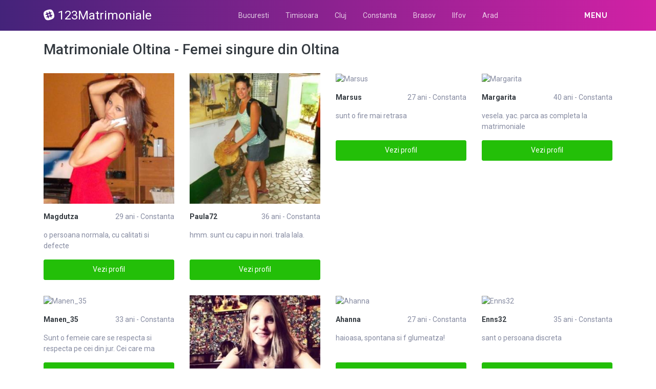

--- FILE ---
content_type: text/html; charset=UTF-8
request_url: https://123matrimoniale.ro/femei/constanta/oltina
body_size: 11471
content:
<!DOCTYPE html>
<html xmlns="http://www.w3.org/1999/xhtml" lang="ro" xml:lang="ro">
    <head>
        <base href="https://123matrimoniale.ro/"/>
        <title>Matrimoniale Oltina - Femei singure din Oltina</title>
        <meta name="viewport" content="width=device-width, initial-scale=1, minimum-scale=1"/>
        <meta name="description" content="Cauti o femeie singura din oltina  constanta aici gasesti anunturi matrimoniale cu fete si femei din oltina dornice de o relatie de casatorie sex" />
        <meta name="keywords" content=""/>
        <meta http-equiv="Content-Type" content="text/html; charset=UTF-8"/>
        <meta name="google-site-verification" content="8P1sxaRKPQ4DfWL6YKXxPDDK9DIactJTrGiSuCXeL70" />
        <link rel="canonical" href="https://123matrimoniale.ro/femei/constanta/oltina" />
		<link rel="icon" type="image/png" href="favicon.png?l">
        <link rel="stylesheet" href="https://123matrimoniale.ro/assets/css/girls4date.landing.css" />
        <link rel="stylesheet" href="https://use.fontawesome.com/releases/v5.2.0/css/all.css" integrity="sha384-hWVjflwFxL6sNzntih27bfxkr27PmbbK/iSvJ+a4+0owXq79v+lsFkW54bOGbiDQ" crossorigin="anonymous">
        <link rel="stylesheet" href="https://123matrimoniale.ro/assets/css/custom.css?v=0.0.21" />
                <script
            src="//code.jquery.com/jquery-1.12.4.min.js"
            integrity="sha256-ZosEbRLbNQzLpnKIkEdrPv7lOy9C27hHQ+Xp8a4MxAQ="
        crossorigin="anonymous"></script>
        <!--push-->
        <script src="https://www.gstatic.com/firebasejs/6.6.1/firebase-app.js"></script>
        <script src="https://www.gstatic.com/firebasejs/6.6.1/firebase-messaging.js"></script>
        <script src="/sixupush.sw.js?version=1570467092"></script>
        <!--push-->
        <!-- Global site tag (gtag.js) - Google Analytics -->
<script async src="https://www.googletagmanager.com/gtag/js?id=UA-86733303-29"></script>
<script>
  window.dataLayer = window.dataLayer || [];
  function gtag(){dataLayer.push(arguments);}
  gtag('js', new Date());

  gtag('config', 'UA-86733303-29');
</script>
<!-- Yandex.Metrika counter -->
<script type="text/javascript" >
   (function(m,e,t,r,i,k,a){m[i]=m[i]||function(){(m[i].a=m[i].a||[]).push(arguments)};
   m[i].l=1*new Date();k=e.createElement(t),a=e.getElementsByTagName(t)[0],k.async=1,k.src=r,a.parentNode.insertBefore(k,a)})
   (window, document, "script", "https://mc.yandex.ru/metrika/tag.js", "ym");

   ym(85449568, "init", {
        clickmap:true,
        trackLinks:true,
        accurateTrackBounce:true
   });
</script>
<noscript><div><img src="https://mc.yandex.ru/watch/85449568" style="position:absolute; left:-9999px;" alt="" /></div></noscript>
<!-- /Yandex.Metrika counter -->    </head>
    <body class="bg-white pd-t-55">        <div class="g4d-sidebar-menu">
            <a href="" class="nav-close"><i class="fa fa-times"></i></a>
            <nav class="nav">
                <a class="nav-link" href="femei/alba" title="Femei din Alba">Alba</a><a class="nav-link" href="femei/arad" title="Femei din Arad">Arad</a><a class="nav-link" href="femei/arges" title="Femei din Arges">Arges</a><a class="nav-link" href="femei/bacau" title="Femei din Bacau">Bacau</a><a class="nav-link" href="femei/bihor" title="Femei din Bihor">Bihor</a><a class="nav-link" href="femei/bistrita-nasaud" title="Femei din Bistrita-Nasaud">Bistrita-Nasaud</a><a class="nav-link" href="femei/botosani" title="Femei din Botosani">Botosani</a><a class="nav-link" href="femei/braila" title="Femei din Braila">Braila</a><a class="nav-link" href="femei/brasov" title="Femei din Brasov">Brasov</a><a class="nav-link" href="femei/bucuresti" title="Femei din Bucuresti">Bucuresti</a><a class="nav-link" href="femei/buzau" title="Femei din Buzau">Buzau</a><a class="nav-link" href="femei/calarasi" title="Femei din Calarasi">Calarasi</a><a class="nav-link" href="femei/caras-severin" title="Femei din Caras-Severin">Caras-Severin</a><a class="nav-link" href="femei/cluj" title="Femei din Cluj">Cluj</a><a class="nav-link" href="femei/constanta" title="Femei din Constanta">Constanta</a><a class="nav-link" href="femei/covasna" title="Femei din Covasna">Covasna</a><a class="nav-link" href="femei/dambovita" title="Femei din Dambovita">Dambovita</a><a class="nav-link" href="femei/dolj" title="Femei din Dolj">Dolj</a><a class="nav-link" href="femei/galati" title="Femei din Galati">Galati</a><a class="nav-link" href="femei/giurgiu" title="Femei din Giurgiu">Giurgiu</a><a class="nav-link" href="femei/gorj" title="Femei din Gorj">Gorj</a><a class="nav-link" href="femei/harghita" title="Femei din Harghita">Harghita</a><a class="nav-link" href="femei/hunedoara" title="Femei din Hunedoara">Hunedoara</a><a class="nav-link" href="femei/ialomita" title="Femei din Ialomita">Ialomita</a><a class="nav-link" href="femei/iasi" title="Femei din Iasi">Iasi</a><a class="nav-link" href="femei/ilfov" title="Femei din Ilfov">Ilfov</a><a class="nav-link" href="femei/maramures" title="Femei din Maramures">Maramures</a><a class="nav-link" href="femei/mehedinti" title="Femei din Mehedinti">Mehedinti</a><a class="nav-link" href="femei/mures" title="Femei din Mures">Mures</a><a class="nav-link" href="femei/neamt" title="Femei din Neamt">Neamt</a><a class="nav-link" href="femei/olt" title="Femei din Olt">Olt</a><a class="nav-link" href="femei/prahova" title="Femei din Prahova">Prahova</a><a class="nav-link" href="femei/salaj" title="Femei din Salaj">Salaj</a><a class="nav-link" href="femei/satu-mare" title="Femei din Satu-Mare">Satu-Mare</a><a class="nav-link" href="femei/sibiu" title="Femei din Sibiu">Sibiu</a><a class="nav-link" href="femei/suceava" title="Femei din Suceava">Suceava</a><a class="nav-link" href="femei/teleorman" title="Femei din Teleorman">Teleorman</a><a class="nav-link" href="femei/timis" title="Femei din Timis">Timis</a><a class="nav-link" href="femei/tulcea" title="Femei din Tulcea">Tulcea</a><a class="nav-link" href="femei/valcea" title="Femei din Valcea">Valcea</a><a class="nav-link" href="femei/vaslui" title="Femei din Vaslui">Vaslui</a><a class="nav-link" href="femei/vrancea" title="Femei din Vrancea">Vrancea</a>  
            </nav>
        </div>
        <div class="g4d-header">
            <div class="container">
                <p class="g4d-logo"> <a href="https://123matrimoniale.ro/" class="alogo"><i class="fab fa-slack"></i>123Matrimoniale</a></p>
                <nav class="nav g4d-header-nav">
                    <a href="https://123matrimoniale.ro/" class="nav-link-close"><i class="icon ion-close-round"></i></a>
                    <a href="https://123matrimoniale.ro/femei/bucuresti" class="nav-link">Bucuresti</a>
                    <a href="https://123matrimoniale.ro/femei/timis" class="nav-link">Timisoara</a>
                    <a href="https://123matrimoniale.ro/femei/cluj" class="nav-link">Cluj</a>
                    <a href="https://123matrimoniale.ro/femei/constanta" class="nav-link">Constanta</a>
                    <a href="https://123matrimoniale.ro/femei/brasov" class="nav-link">Brasov</a>
                    <a href="https://123matrimoniale.ro/femei/ilfov" class="nav-link">Ilfov</a>
                    <a href="https://123matrimoniale.ro/femei/arad" class="nav-link">Arad</a>
                </nav>

                <div class="dropdown">
                    <a href="" class="dropdown-link" data-toggle="dropdown" aria-haspopup="true" aria-expanded="false" data-offset="10,10"><span>Menu</span> <i class="icon ion-navicon-round"></i></a>
                    <div class="dropdown-menu dropdown-menu-right">
                        <div class="row">
                            <div class="col-md-3"><div class=" nav flex-column tx-size-13 tx-medium"><a href="femei/alba" title="Femei din Alba" class="tx-gray-dark">Alba</a><a href="femei/arad" title="Femei din Arad" class="tx-gray-dark">Arad</a><a href="femei/arges" title="Femei din Arges" class="tx-gray-dark">Arges</a><a href="femei/bacau" title="Femei din Bacau" class="tx-gray-dark">Bacau</a><a href="femei/bihor" title="Femei din Bihor" class="tx-gray-dark">Bihor</a><a href="femei/bistrita-nasaud" title="Femei din Bistrita-Nasaud" class="tx-gray-dark">Bistrita-Nasaud</a><a href="femei/botosani" title="Femei din Botosani" class="tx-gray-dark">Botosani</a><a href="femei/braila" title="Femei din Braila" class="tx-gray-dark">Braila</a><a href="femei/brasov" title="Femei din Brasov" class="tx-gray-dark">Brasov</a><a href="femei/bucuresti" title="Femei din Bucuresti" class="tx-gray-dark">Bucuresti</a><a href="femei/buzau" title="Femei din Buzau" class="tx-gray-dark">Buzau</a></div></div><div class="col-md-3"><div class=" nav flex-column tx-size-13 tx-medium"><a href="femei/calarasi" title="Femei din Calarasi" class="tx-gray-dark">Calarasi</a><a href="femei/caras-severin" title="Femei din Caras-Severin" class="tx-gray-dark">Caras-Severin</a><a href="femei/cluj" title="Femei din Cluj" class="tx-gray-dark">Cluj</a><a href="femei/constanta" title="Femei din Constanta" class="tx-gray-dark">Constanta</a><a href="femei/covasna" title="Femei din Covasna" class="tx-gray-dark">Covasna</a><a href="femei/dambovita" title="Femei din Dambovita" class="tx-gray-dark">Dambovita</a><a href="femei/dolj" title="Femei din Dolj" class="tx-gray-dark">Dolj</a><a href="femei/galati" title="Femei din Galati" class="tx-gray-dark">Galati</a><a href="femei/giurgiu" title="Femei din Giurgiu" class="tx-gray-dark">Giurgiu</a><a href="femei/gorj" title="Femei din Gorj" class="tx-gray-dark">Gorj</a><a href="femei/harghita" title="Femei din Harghita" class="tx-gray-dark">Harghita</a></div></div><div class="col-md-3"><div class=" nav flex-column tx-size-13 tx-medium"><a href="femei/hunedoara" title="Femei din Hunedoara" class="tx-gray-dark">Hunedoara</a><a href="femei/ialomita" title="Femei din Ialomita" class="tx-gray-dark">Ialomita</a><a href="femei/iasi" title="Femei din Iasi" class="tx-gray-dark">Iasi</a><a href="femei/ilfov" title="Femei din Ilfov" class="tx-gray-dark">Ilfov</a><a href="femei/maramures" title="Femei din Maramures" class="tx-gray-dark">Maramures</a><a href="femei/mehedinti" title="Femei din Mehedinti" class="tx-gray-dark">Mehedinti</a><a href="femei/mures" title="Femei din Mures" class="tx-gray-dark">Mures</a><a href="femei/neamt" title="Femei din Neamt" class="tx-gray-dark">Neamt</a><a href="femei/olt" title="Femei din Olt" class="tx-gray-dark">Olt</a><a href="femei/prahova" title="Femei din Prahova" class="tx-gray-dark">Prahova</a><a href="femei/salaj" title="Femei din Salaj" class="tx-gray-dark">Salaj</a></div></div><div class="col-md-3"><div class=" nav flex-column tx-size-13 tx-medium"><a href="femei/satu-mare" title="Femei din Satu-Mare" class="tx-gray-dark">Satu-Mare</a><a href="femei/sibiu" title="Femei din Sibiu" class="tx-gray-dark">Sibiu</a><a href="femei/suceava" title="Femei din Suceava" class="tx-gray-dark">Suceava</a><a href="femei/teleorman" title="Femei din Teleorman" class="tx-gray-dark">Teleorman</a><a href="femei/timis" title="Femei din Timis" class="tx-gray-dark">Timis</a><a href="femei/tulcea" title="Femei din Tulcea" class="tx-gray-dark">Tulcea</a><a href="femei/valcea" title="Femei din Valcea" class="tx-gray-dark">Valcea</a><a href="femei/vaslui" title="Femei din Vaslui" class="tx-gray-dark">Vaslui</a><a href="femei/vrancea" title="Femei din Vrancea" class="tx-gray-dark">Vrancea</a></div></div>  
                        </div>
                    </div><!-- dropdown-menu -->
                </div><!-- dropdown -->
                <a id="g4dMobileMenu" href="" class="mobile-menu"><span>Menu</span> <i class="icon ion-navicon-round"></i></a>
            </div>
        </div>


        <!-- Main -->
        <div class="g4d-body">
            <div class="container">
                                <h1 class="tx-gray-800 mg-t-20">Matrimoniale Oltina - Femei singure din Oltina</h1>
               <p></p>
    
<div class="row row-xs row-sm-sm row-lg g4d-profile-list-2 g4d-profile-row">
    
        <div class="col-6 col-lg-3 mg-b-30">
            <figure>
                <img src="https://www.mediacx.com/123matrimoniale/upload/thumbs/150-8404758_2557.jpg" class="img-fluid wd-100p" alt="Magdutza">
                <div class="g4d-profile-name">
                    <p class="tx-gray-800 tx-bold">Magdutza</p>
                    <p>29 ani - Constanta</p>
                </div>
                <p class="descr d-none d-sm-block">o persoana normala, cu calitati si defecte</p>
                <a href="profile/2557" class="btn btn-success btn-block g4d-btn-profile" rel="nofollow">Vezi profil</a>
            </figure>
        </div>
	
        <div class="col-6 col-lg-3 mg-b-30">
            <figure>
                <img src="https://www.mediacx.com/123matrimoniale/upload/thumbs/150-3862563_3336.jpg" class="img-fluid wd-100p" alt="Paula72">
                <div class="g4d-profile-name">
                    <p class="tx-gray-800 tx-bold">Paula72</p>
                    <p>36 ani - Constanta</p>
                </div>
                <p class="descr d-none d-sm-block">hmm. sunt cu capu in nori. trala lala. </p>
                <a href="profile/3336" class="btn btn-success btn-block g4d-btn-profile" rel="nofollow">Vezi profil</a>
            </figure>
        </div>
	
        <div class="col-6 col-lg-3 mg-b-30">
            <figure>
                <img src="https://www.mediacx.com/123matrimoniale/upload/thumbs/150-9090274_1983.jpg" class="img-fluid wd-100p" alt="Marsus">
                <div class="g4d-profile-name">
                    <p class="tx-gray-800 tx-bold">Marsus</p>
                    <p>27 ani - Constanta</p>
                </div>
                <p class="descr d-none d-sm-block">sunt o fire mai retrasa</p>
                <a href="profile/1983" class="btn btn-success btn-block g4d-btn-profile" rel="nofollow">Vezi profil</a>
            </figure>
        </div>
	
        <div class="col-6 col-lg-3 mg-b-30">
            <figure>
                <img src="https://www.mediacx.com/123matrimoniale/upload/thumbs/150-6422994_2270.jpg" class="img-fluid wd-100p" alt="Margarita">
                <div class="g4d-profile-name">
                    <p class="tx-gray-800 tx-bold">Margarita</p>
                    <p>40 ani - Constanta</p>
                </div>
                <p class="descr d-none d-sm-block">vesela. yac. parca as completa la matrimoniale</p>
                <a href="profile/2270" class="btn btn-success btn-block g4d-btn-profile" rel="nofollow">Vezi profil</a>
            </figure>
        </div>
	
        <div class="col-6 col-lg-3 mg-b-30">
            <figure>
                <img src="https://www.mediacx.com/123matrimoniale/upload/thumbs/150-3286023_2024.jpg" class="img-fluid wd-100p" alt="Manen_35">
                <div class="g4d-profile-name">
                    <p class="tx-gray-800 tx-bold">Manen_35</p>
                    <p>33 ani - Constanta</p>
                </div>
                <p class="descr d-none d-sm-block">Sunt o femeie care se respecta si respecta pe cei din jur. Cei care ma cunosc sp</p>
                <a href="profile/2024" class="btn btn-success btn-block g4d-btn-profile" rel="nofollow">Vezi profil</a>
            </figure>
        </div>
	
        <div class="col-6 col-lg-3 mg-b-30">
            <figure>
                <img src="https://www.mediacx.com/123matrimoniale/upload/thumbs/150-1368135_3500.jpg" class="img-fluid wd-100p" alt="Ela_fulger">
                <div class="g4d-profile-name">
                    <p class="tx-gray-800 tx-bold">Ela_fulger</p>
                    <p>31 ani - Constanta</p>
                </div>
                <p class="descr d-none d-sm-block">un suflet ranit</p>
                <a href="profile/3500" class="btn btn-success btn-block g4d-btn-profile" rel="nofollow">Vezi profil</a>
            </figure>
        </div>
	
        <div class="col-6 col-lg-3 mg-b-30">
            <figure>
                <img src="https://www.mediacx.com/123matrimoniale/upload/thumbs/150-4066843_1204.jpg" class="img-fluid wd-100p" alt="Ahanna">
                <div class="g4d-profile-name">
                    <p class="tx-gray-800 tx-bold">Ahanna</p>
                    <p>27 ani - Constanta</p>
                </div>
                <p class="descr d-none d-sm-block">haioasa, spontana si f glumeatza!</p>
                <a href="profile/1204" class="btn btn-success btn-block g4d-btn-profile" rel="nofollow">Vezi profil</a>
            </figure>
        </div>
	
        <div class="col-6 col-lg-3 mg-b-30">
            <figure>
                <img src="https://www.mediacx.com/123matrimoniale/upload/thumbs/150-2732539_2065.jpg" class="img-fluid wd-100p" alt="Enns32">
                <div class="g4d-profile-name">
                    <p class="tx-gray-800 tx-bold">Enns32</p>
                    <p>35 ani - Constanta</p>
                </div>
                <p class="descr d-none d-sm-block">sant o persoana discreta</p>
                <a href="profile/2065" class="btn btn-success btn-block g4d-btn-profile" rel="nofollow">Vezi profil</a>
            </figure>
        </div>
	
        <div class="col-6 col-lg-3 mg-b-30">
            <figure>
                <img src="https://www.mediacx.com/123matrimoniale/upload/thumbs/150-3957784_3295.jpg" class="img-fluid wd-100p" alt="Sweetpea">
                <div class="g4d-profile-name">
                    <p class="tx-gray-800 tx-bold">Sweetpea</p>
                    <p>33 ani - Constanta</p>
                </div>
                <p class="descr d-none d-sm-block">Eu, despre mine. Sunt o femeie care cauta bucurii in orice. Orice om merita sa f</p>
                <a href="profile/3295" class="btn btn-success btn-block g4d-btn-profile" rel="nofollow">Vezi profil</a>
            </figure>
        </div>
	
        <div class="col-6 col-lg-3 mg-b-30">
            <figure>
                <img src="https://www.mediacx.com/123matrimoniale/upload/thumbs/150-6830053_917.jpg" class="img-fluid wd-100p" alt="Plictisealaa">
                <div class="g4d-profile-name">
                    <p class="tx-gray-800 tx-bold">Plictisealaa</p>
                    <p>29 ani - Constanta</p>
                </div>
                <p class="descr d-none d-sm-block">Precum vulcanul!</p>
                <a href="profile/917" class="btn btn-success btn-block g4d-btn-profile" rel="nofollow">Vezi profil</a>
            </figure>
        </div>
	
        <div class="col-6 col-lg-3 mg-b-30">
            <figure>
                <img src="https://www.mediacx.com/123matrimoniale/upload/thumbs/150-9153465_3131.jpg" class="img-fluid wd-100p" alt="Sweetgirl">
                <div class="g4d-profile-name">
                    <p class="tx-gray-800 tx-bold">Sweetgirl</p>
                    <p>39 ani - Constanta</p>
                </div>
                <p class="descr d-none d-sm-block">Sunt o persoana plina de viata si de caracter, te poti baza pe mine oricand. Imi</p>
                <a href="profile/3131" class="btn btn-success btn-block g4d-btn-profile" rel="nofollow">Vezi profil</a>
            </figure>
        </div>
	
        <div class="col-6 col-lg-3 mg-b-30">
            <figure>
                <img src="https://www.mediacx.com/123matrimoniale/upload/thumbs/150-7852545_343.jpg" class="img-fluid wd-100p" alt="Cammelia_zmfir">
                <div class="g4d-profile-name">
                    <p class="tx-gray-800 tx-bold">Cammelia_zmfir</p>
                    <p>43 ani - Constanta</p>
                </div>
                <p class="descr d-none d-sm-block">interesanta, comunicabila, prietenoa sa</p>
                <a href="profile/343" class="btn btn-success btn-block g4d-btn-profile" rel="nofollow">Vezi profil</a>
            </figure>
        </div>
	
        <div class="col-6 col-lg-3 mg-b-30">
            <figure>
                <img src="https://www.mediacx.com/123matrimoniale/upload/thumbs/150-4418248_2311.jpg" class="img-fluid wd-100p" alt="Crisssexxy">
                <div class="g4d-profile-name">
                    <p class="tx-gray-800 tx-bold">Crisssexxy</p>
                    <p>28 ani - Constanta</p>
                </div>
                <p class="descr d-none d-sm-block">Sunt o persoana placuta, optimista, ambitioasa, cu simtul umorului, realista si </p>
                <a href="profile/2311" class="btn btn-success btn-block g4d-btn-profile" rel="nofollow">Vezi profil</a>
            </figure>
        </div>
	
        <div class="col-6 col-lg-3 mg-b-30">
            <figure>
                <img src="https://www.mediacx.com/123matrimoniale/upload/thumbs/150-4519848_876.jpg" class="img-fluid wd-100p" alt="Hopelove">
                <div class="g4d-profile-name">
                    <p class="tx-gray-800 tx-bold">Hopelove</p>
                    <p>29 ani - Constanta</p>
                </div>
                <p class="descr d-none d-sm-block">daca va fi sa te cunosc. poate voi citi in ochii tai descrierea mea. </p>
                <a href="profile/876" class="btn btn-success btn-block g4d-btn-profile" rel="nofollow">Vezi profil</a>
            </figure>
        </div>
	
        <div class="col-6 col-lg-3 mg-b-30">
            <figure>
                <img src="https://www.mediacx.com/123matrimoniale/upload/thumbs/150-6811523_1819.jpg" class="img-fluid wd-100p" alt="Moga">
                <div class="g4d-profile-name">
                    <p class="tx-gray-800 tx-bold">Moga</p>
                    <p>35 ani - Constanta</p>
                </div>
                <p class="descr d-none d-sm-block">sincera si sufletista !</p>
                <a href="profile/1819" class="btn btn-success btn-block g4d-btn-profile" rel="nofollow">Vezi profil</a>
            </figure>
        </div>
	
        <div class="col-6 col-lg-3 mg-b-30">
            <figure>
                <img src="https://www.mediacx.com/123matrimoniale/upload/thumbs/150-5029806_384.jpg" class="img-fluid wd-100p" alt="Ally23">
                <div class="g4d-profile-name">
                    <p class="tx-gray-800 tx-bold">Ally23</p>
                    <p>42 ani - Constanta</p>
                </div>
                <p class="descr d-none d-sm-block">normala, cred eu:)</p>
                <a href="profile/384" class="btn btn-success btn-block g4d-btn-profile" rel="nofollow">Vezi profil</a>
            </figure>
        </div>
	
        <div class="col-6 col-lg-3 mg-b-30">
            <figure>
                <img src="https://www.mediacx.com/123matrimoniale/upload/thumbs/150-8198048_1409.jpg" class="img-fluid wd-100p" alt="Mia_maria">
                <div class="g4d-profile-name">
                    <p class="tx-gray-800 tx-bold">Mia_maria</p>
                    <p>35 ani - Constanta</p>
                </div>
                <p class="descr d-none d-sm-block">respectoasa cu bun simt, am un suflet bun si deschis stiu sa iubesc pot sa uit s</p>
                <a href="profile/1409" class="btn btn-success btn-block g4d-btn-profile" rel="nofollow">Vezi profil</a>
            </figure>
        </div>
	
        <div class="col-6 col-lg-3 mg-b-30">
            <figure>
                <img src="https://www.mediacx.com/123matrimoniale/upload/thumbs/150-4475857_1696.jpg" class="img-fluid wd-100p" alt="Anduta1167">
                <div class="g4d-profile-name">
                    <p class="tx-gray-800 tx-bold">Anduta1167</p>
                    <p>34 ani - Constanta</p>
                </div>
                <p class="descr d-none d-sm-block">caut ceva real si sincer, fara minciuni si jocuri</p>
                <a href="profile/1696" class="btn btn-success btn-block g4d-btn-profile" rel="nofollow">Vezi profil</a>
            </figure>
        </div>
	
        <div class="col-6 col-lg-3 mg-b-30">
            <figure>
                <img src="https://www.mediacx.com/123matrimoniale/upload/thumbs/150-6109714_2188.jpg" class="img-fluid wd-100p" alt="Cheveresan">
                <div class="g4d-profile-name">
                    <p class="tx-gray-800 tx-bold">Cheveresan</p>
                    <p>41 ani - Constanta</p>
                </div>
                <p class="descr d-none d-sm-block">Sincera, in cautarea unei relatii frumoase. </p>
                <a href="profile/2188" class="btn btn-success btn-block g4d-btn-profile" rel="nofollow">Vezi profil</a>
            </figure>
        </div>
	
        <div class="col-6 col-lg-3 mg-b-30">
            <figure>
                <img src="https://www.mediacx.com/123matrimoniale/upload/thumbs/150-6785700_3869.jpg" class="img-fluid wd-100p" alt="Teo_dora">
                <div class="g4d-profile-name">
                    <p class="tx-gray-800 tx-bold">Teo_dora</p>
                    <p>29 ani - Constanta</p>
                </div>
                <p class="descr d-none d-sm-block">Orice ar fi cea ce cauti, nu va veni in forma in care te astepti !</p>
                <a href="profile/3869" class="btn btn-success btn-block g4d-btn-profile" rel="nofollow">Vezi profil</a>
            </figure>
        </div>
	
        <div class="col-6 col-lg-3 mg-b-30">
            <figure>
                <img src="https://www.mediacx.com/123matrimoniale/upload/thumbs/150-4824859_3582.jpg" class="img-fluid wd-100p" alt="Anamihaila">
                <div class="g4d-profile-name">
                    <p class="tx-gray-800 tx-bold">Anamihaila</p>
                    <p>42 ani - Constanta</p>
                </div>
                <p class="descr d-none d-sm-block">O femeie simpla si modesta in cautarea unui prieten</p>
                <a href="profile/3582" class="btn btn-success btn-block g4d-btn-profile" rel="nofollow">Vezi profil</a>
            </figure>
        </div>
	
        <div class="col-6 col-lg-3 mg-b-30">
            <figure>
                <img src="https://www.mediacx.com/123matrimoniale/upload/thumbs/150-5285852_3828.jpg" class="img-fluid wd-100p" alt="Sweety_eu">
                <div class="g4d-profile-name">
                    <p class="tx-gray-800 tx-bold">Sweety_eu</p>
                    <p>41 ani - Constanta</p>
                </div>
                <p class="descr d-none d-sm-block">Dragutza, de treaba </p>
                <a href="profile/3828" class="btn btn-success btn-block g4d-btn-profile" rel="nofollow">Vezi profil</a>
            </figure>
        </div>
	
        <div class="col-6 col-lg-3 mg-b-30">
            <figure>
                <img src="https://www.mediacx.com/123matrimoniale/upload/thumbs/150-9748975_2762.jpg" class="img-fluid wd-100p" alt="Popasnd">
                <div class="g4d-profile-name">
                    <p class="tx-gray-800 tx-bold">Popasnd</p>
                    <p>31 ani - Constanta</p>
                </div>
                <p class="descr d-none d-sm-block">Nu puteam spune mai bine: "Ai un simt al umorului foarte fin si un spirit de obs</p>
                <a href="profile/2762" class="btn btn-success btn-block g4d-btn-profile" rel="nofollow">Vezi profil</a>
            </figure>
        </div>
	
        <div class="col-6 col-lg-3 mg-b-30">
            <figure>
                <img src="https://www.mediacx.com/123matrimoniale/upload/thumbs/150-7460855_835.jpg" class="img-fluid wd-100p" alt="Bloscutza">
                <div class="g4d-profile-name">
                    <p class="tx-gray-800 tx-bold">Bloscutza</p>
                    <p>38 ani - Constanta</p>
                </div>
                <p class="descr d-none d-sm-block">corecta, modsta, la moda, hotarata</p>
                <a href="profile/835" class="btn btn-success btn-block g4d-btn-profile" rel="nofollow">Vezi profil</a>
            </figure>
        </div>
	
        <div class="col-6 col-lg-3 mg-b-30">
            <figure>
                <img src="https://www.mediacx.com/123matrimoniale/upload/thumbs/150-5016605_1163.jpg" class="img-fluid wd-100p" alt="Pisikutza_sexy">
                <div class="g4d-profile-name">
                    <p class="tx-gray-800 tx-bold">Pisikutza_sexy</p>
                    <p>42 ani - Constanta</p>
                </div>
                <p class="descr d-none d-sm-block">I am an honest, genuine, caring and down to earth person that loves to have a go</p>
                <a href="profile/1163" class="btn btn-success btn-block g4d-btn-profile" rel="nofollow">Vezi profil</a>
            </figure>
        </div>
	
        <div class="col-6 col-lg-3 mg-b-30">
            <figure>
                <img src="https://www.mediacx.com/123matrimoniale/upload/thumbs/150-5559713_56.jpg" class="img-fluid wd-100p" alt="E_cupidonitza">
                <div class="g4d-profile-name">
                    <p class="tx-gray-800 tx-bold">E_cupidonitza</p>
                    <p>31 ani - Constanta</p>
                </div>
                <p class="descr d-none d-sm-block">desenez un curcubeu cand totu-n jur e cenusiu. </p>
                <a href="profile/56" class="btn btn-success btn-block g4d-btn-profile" rel="nofollow">Vezi profil</a>
            </figure>
        </div>
	
        <div class="col-6 col-lg-3 mg-b-30">
            <figure>
                <img src="https://www.mediacx.com/123matrimoniale/upload/thumbs/150-3995245_3049.jpg" class="img-fluid wd-100p" alt="Mariaana">
                <div class="g4d-profile-name">
                    <p class="tx-gray-800 tx-bold">Mariaana</p>
                    <p>28 ani - Constanta</p>
                </div>
                <p class="descr d-none d-sm-block">viata ma iubeste si eu o iubesc pe ea</p>
                <a href="profile/3049" class="btn btn-success btn-block g4d-btn-profile" rel="nofollow">Vezi profil</a>
            </figure>
        </div>
	
        <div class="col-6 col-lg-3 mg-b-30">
            <figure>
                <img src="https://www.mediacx.com/123matrimoniale/upload/thumbs/150-1718518_1368.jpg" class="img-fluid wd-100p" alt="Saundeeme">
                <div class="g4d-profile-name">
                    <p class="tx-gray-800 tx-bold">Saundeeme</p>
                    <p>28 ani - Constanta</p>
                </div>
                <p class="descr d-none d-sm-block">O persoana simpla, cu principii, de viata dar si serioasa cand e cazul. Sunt o p</p>
                <a href="profile/1368" class="btn btn-success btn-block g4d-btn-profile" rel="nofollow">Vezi profil</a>
            </figure>
        </div>
	
        <div class="col-6 col-lg-3 mg-b-30">
            <figure>
                <img src="https://www.mediacx.com/123matrimoniale/upload/thumbs/150-3591575_138.jpg" class="img-fluid wd-100p" alt="Ciupicas006">
                <div class="g4d-profile-name">
                    <p class="tx-gray-800 tx-bold">Ciupicas006</p>
                    <p>40 ani - Constanta</p>
                </div>
                <p class="descr d-none d-sm-block">o persoana normala care cauta normalul undeva. </p>
                <a href="profile/138" class="btn btn-success btn-block g4d-btn-profile" rel="nofollow">Vezi profil</a>
            </figure>
        </div>
	
        <div class="col-6 col-lg-3 mg-b-30">
            <figure>
                <img src="https://www.mediacx.com/123matrimoniale/upload/thumbs/150-6932571_1450.jpg" class="img-fluid wd-100p" alt="Charisma">
                <div class="g4d-profile-name">
                    <p class="tx-gray-800 tx-bold">Charisma</p>
                    <p>40 ani - Constanta</p>
                </div>
                <p class="descr d-none d-sm-block">Sunt o fata sociabila si sincera si imi caut o relatie stabila. </p>
                <a href="profile/1450" class="btn btn-success btn-block g4d-btn-profile" rel="nofollow">Vezi profil</a>
            </figure>
        </div>
	
        <div class="col-6 col-lg-3 mg-b-30">
            <figure>
                <img src="https://www.mediacx.com/123matrimoniale/upload/thumbs/150-1459516_2106.jpg" class="img-fluid wd-100p" alt="Miki999999">
                <div class="g4d-profile-name">
                    <p class="tx-gray-800 tx-bold">Miki999999</p>
                    <p>35 ani - Constanta</p>
                </div>
                <p class="descr d-none d-sm-block">Totul incepe cu o vorba. poate fi o poveste, o prietenie, o iubire sau nimic. do</p>
                <a href="profile/2106" class="btn btn-success btn-block g4d-btn-profile" rel="nofollow">Vezi profil</a>
            </figure>
        </div>
	
        <div class="col-6 col-lg-3 mg-b-30">
            <figure>
                <img src="https://www.mediacx.com/123matrimoniale/upload/thumbs/150-5892104_1942.jpg" class="img-fluid wd-100p" alt="Purple_bombon">
                <div class="g4d-profile-name">
                    <p class="tx-gray-800 tx-bold">Purple_bombon</p>
                    <p>30 ani - Constanta</p>
                </div>
                <p class="descr d-none d-sm-block">doar eu. am caracter, si sunt o femeie care stie ce vrea. nu conteaza descrierea</p>
                <a href="profile/1942" class="btn btn-success btn-block g4d-btn-profile" rel="nofollow">Vezi profil</a>
            </figure>
        </div>
	
        <div class="col-6 col-lg-3 mg-b-30">
            <figure>
                <img src="https://www.mediacx.com/123matrimoniale/upload/thumbs/150-5968515_3623.jpg" class="img-fluid wd-100p" alt="Deeamedeea43">
                <div class="g4d-profile-name">
                    <p class="tx-gray-800 tx-bold">Deeamedeea43</p>
                    <p>38 ani - Constanta</p>
                </div>
                <p class="descr d-none d-sm-block">Nu sunt cum sunt cand tu ma vezi, ci sunt cum sunt. </p>
                <a href="profile/3623" class="btn btn-success btn-block g4d-btn-profile" rel="nofollow">Vezi profil</a>
            </figure>
        </div>
	
        <div class="col-6 col-lg-3 mg-b-30">
            <figure>
                <img src="https://www.mediacx.com/123matrimoniale/upload/thumbs/150-2622565_3787.jpg" class="img-fluid wd-100p" alt="Adina_sexy">
                <div class="g4d-profile-name">
                    <p class="tx-gray-800 tx-bold">Adina_sexy</p>
                    <p>35 ani - Constanta</p>
                </div>
                <p class="descr d-none d-sm-block">Serioasa, simpatica, sentimentala, sincera. Iubesc natura si tot cea ce este fru</p>
                <a href="profile/3787" class="btn btn-success btn-block g4d-btn-profile" rel="nofollow">Vezi profil</a>
            </figure>
        </div>
	
        <div class="col-6 col-lg-3 mg-b-30">
            <figure>
                <img src="https://www.mediacx.com/123matrimoniale/upload/thumbs/150-2627123_261.jpg" class="img-fluid wd-100p" alt="Dulceatza_tha">
                <div class="g4d-profile-name">
                    <p class="tx-gray-800 tx-bold">Dulceatza_tha</p>
                    <p>34 ani - Constanta</p>
                </div>
                <p class="descr d-none d-sm-block">Sunt o femeie plina de viata, cu dragoste pentru frumos si adevar. Mi se cere sa</p>
                <a href="profile/261" class="btn btn-success btn-block g4d-btn-profile" rel="nofollow">Vezi profil</a>
            </figure>
        </div>
	
        <div class="col-6 col-lg-3 mg-b-30">
            <figure>
                <img src="https://www.mediacx.com/123matrimoniale/upload/thumbs/150-9709581_1245.jpg" class="img-fluid wd-100p" alt="Ardeleanuln">
                <div class="g4d-profile-name">
                    <p class="tx-gray-800 tx-bold">Ardeleanuln</p>
                    <p>39 ani - Constanta</p>
                </div>
                <p class="descr d-none d-sm-block">o persoana foarte sociabila</p>
                <a href="profile/1245" class="btn btn-success btn-block g4d-btn-profile" rel="nofollow">Vezi profil</a>
            </figure>
        </div>
	
        <div class="col-6 col-lg-3 mg-b-30">
            <figure>
                <img src="https://www.mediacx.com/123matrimoniale/upload/thumbs/150-8646265_1327.jpg" class="img-fluid wd-100p" alt="Blurry">
                <div class="g4d-profile-name">
                    <p class="tx-gray-800 tx-bold">Blurry</p>
                    <p>33 ani - Constanta</p>
                </div>
                <p class="descr d-none d-sm-block">o las la parerea voastra. </p>
                <a href="profile/1327" class="btn btn-success btn-block g4d-btn-profile" rel="nofollow">Vezi profil</a>
            </figure>
        </div>
	
        <div class="col-6 col-lg-3 mg-b-30">
            <figure>
                <img src="https://www.mediacx.com/123matrimoniale/upload/thumbs/150-7494825_3705.jpg" class="img-fluid wd-100p" alt="Sori">
                <div class="g4d-profile-name">
                    <p class="tx-gray-800 tx-bold">Sori</p>
                    <p>41 ani - Constanta</p>
                </div>
                <p class="descr d-none d-sm-block">like i said. just another girl</p>
                <a href="profile/3705" class="btn btn-success btn-block g4d-btn-profile" rel="nofollow">Vezi profil</a>
            </figure>
        </div>
	
        <div class="col-6 col-lg-3 mg-b-30">
            <figure>
                <img src="https://www.mediacx.com/123matrimoniale/upload/thumbs/150-7599148_712.jpg" class="img-fluid wd-100p" alt="Katty_jo">
                <div class="g4d-profile-name">
                    <p class="tx-gray-800 tx-bold">Katty_jo</p>
                    <p>36 ani - Constanta</p>
                </div>
                <p class="descr d-none d-sm-block">i hate myself</p>
                <a href="profile/712" class="btn btn-success btn-block g4d-btn-profile" rel="nofollow">Vezi profil</a>
            </figure>
        </div>
	
        <div class="col-6 col-lg-3 mg-b-30">
            <figure>
                <img src="https://www.mediacx.com/123matrimoniale/upload/thumbs/150-2796799_2147.jpg" class="img-fluid wd-100p" alt="Yo_mariposa">
                <div class="g4d-profile-name">
                    <p class="tx-gray-800 tx-bold">Yo_mariposa</p>
                    <p>37 ani - Constanta</p>
                </div>
                <p class="descr d-none d-sm-block">As vrea sa cred ca sufletele pereche se intalnesc mai devreme sau mai tarziu si </p>
                <a href="profile/2147" class="btn btn-success btn-block g4d-btn-profile" rel="nofollow">Vezi profil</a>
            </figure>
        </div>
	
        <div class="col-6 col-lg-3 mg-b-30">
            <figure>
                <img src="https://www.mediacx.com/123matrimoniale/upload/thumbs/150-2477151_1122.jpg" class="img-fluid wd-100p" alt="Viorica2010">
                <div class="g4d-profile-name">
                    <p class="tx-gray-800 tx-bold">Viorica2010</p>
                    <p>35 ani - Constanta</p>
                </div>
                <p class="descr d-none d-sm-block">sunt cam incapatinata</p>
                <a href="profile/1122" class="btn btn-success btn-block g4d-btn-profile" rel="nofollow">Vezi profil</a>
            </figure>
        </div>
	
        <div class="col-6 col-lg-3 mg-b-30">
            <figure>
                <img src="https://www.mediacx.com/123matrimoniale/upload/thumbs/150-6520668_2639.jpg" class="img-fluid wd-100p" alt="Sorina_2000">
                <div class="g4d-profile-name">
                    <p class="tx-gray-800 tx-bold">Sorina_2000</p>
                    <p>35 ani - Constanta</p>
                </div>
                <p class="descr d-none d-sm-block">Inconjoara-te de oameni care te fac fericit, care te fac sa razi, care te ajuta </p>
                <a href="profile/2639" class="btn btn-success btn-block g4d-btn-profile" rel="nofollow">Vezi profil</a>
            </figure>
        </div>
	
        <div class="col-6 col-lg-3 mg-b-30">
            <figure>
                <img src="https://www.mediacx.com/123matrimoniale/upload/thumbs/150-9065792_1737.jpg" class="img-fluid wd-100p" alt="Elena_dorina">
                <div class="g4d-profile-name">
                    <p class="tx-gray-800 tx-bold">Elena_dorina</p>
                    <p>37 ani - Constanta</p>
                </div>
                <p class="descr d-none d-sm-block">spiritualitatea este generata de moralitate, moralitatea vine din iubirea pentru</p>
                <a href="profile/1737" class="btn btn-success btn-block g4d-btn-profile" rel="nofollow">Vezi profil</a>
            </figure>
        </div>
	
        <div class="col-6 col-lg-3 mg-b-30">
            <figure>
                <img src="https://www.mediacx.com/123matrimoniale/upload/thumbs/150-6534766_3254.jpg" class="img-fluid wd-100p" alt="Anggela">
                <div class="g4d-profile-name">
                    <p class="tx-gray-800 tx-bold">Anggela</p>
                    <p>27 ani - Constanta</p>
                </div>
                <p class="descr d-none d-sm-block">Sunt o persoana puternica calculata horatata si ambitioasa!Apreciez corectitudin</p>
                <a href="profile/3254" class="btn btn-success btn-block g4d-btn-profile" rel="nofollow">Vezi profil</a>
            </figure>
        </div>
	
        <div class="col-6 col-lg-3 mg-b-30">
            <figure>
                <img src="https://www.mediacx.com/123matrimoniale/upload/thumbs/150-8529483_2475.jpg" class="img-fluid wd-100p" alt="Lauraceadulce">
                <div class="g4d-profile-name">
                    <p class="tx-gray-800 tx-bold">Lauraceadulce</p>
                    <p>32 ani - Constanta</p>
                </div>
                <p class="descr d-none d-sm-block">Sunt un calator care parcurge 1000 de carari. </p>
                <a href="profile/2475" class="btn btn-success btn-block g4d-btn-profile" rel="nofollow">Vezi profil</a>
            </figure>
        </div>
	
        <div class="col-6 col-lg-3 mg-b-30">
            <figure>
                <img src="https://www.mediacx.com/123matrimoniale/upload/thumbs/150-3837204_999.jpg" class="img-fluid wd-100p" alt="Devonnian">
                <div class="g4d-profile-name">
                    <p class="tx-gray-800 tx-bold">Devonnian</p>
                    <p>39 ani - Constanta</p>
                </div>
                <p class="descr d-none d-sm-block">eu. nu e pe scurt?</p>
                <a href="profile/999" class="btn btn-success btn-block g4d-btn-profile" rel="nofollow">Vezi profil</a>
            </figure>
        </div>
	
        <div class="col-6 col-lg-3 mg-b-30">
            <figure>
                <img src="https://www.mediacx.com/123matrimoniale/upload/thumbs/150-7844397_589.jpg" class="img-fluid wd-100p" alt="Princesme">
                <div class="g4d-profile-name">
                    <p class="tx-gray-800 tx-bold">Princesme</p>
                    <p>36 ani - Constanta</p>
                </div>
                <p class="descr d-none d-sm-block">optimista-creativa-simpatica-comunicativa-frumoasa</p>
                <a href="profile/589" class="btn btn-success btn-block g4d-btn-profile" rel="nofollow">Vezi profil</a>
            </figure>
        </div>
	
        <div class="col-6 col-lg-3 mg-b-30">
            <figure>
                <img src="https://www.mediacx.com/123matrimoniale/upload/thumbs/150-3221228_3459.jpg" class="img-fluid wd-100p" alt="Chitaristeluta">
                <div class="g4d-profile-name">
                    <p class="tx-gray-800 tx-bold">Chitaristeluta</p>
                    <p>31 ani - Constanta</p>
                </div>
                <p class="descr d-none d-sm-block">Decit sa ma faci fericita cu o minciuna mai bine raneste-ma cu un adevar. Sint u</p>
                <a href="profile/3459" class="btn btn-success btn-block g4d-btn-profile" rel="nofollow">Vezi profil</a>
            </figure>
        </div>
	
        <div class="col-6 col-lg-3 mg-b-30">
            <figure>
                <img src="https://www.mediacx.com/123matrimoniale/upload/thumbs/150-1301399_2885.jpg" class="img-fluid wd-100p" alt="Lacramioaras">
                <div class="g4d-profile-name">
                    <p class="tx-gray-800 tx-bold">Lacramioaras</p>
                    <p>40 ani - Constanta</p>
                </div>
                <p class="descr d-none d-sm-block">Sunt o persoana serioasa, satula de singuratate, am decis ca e cazul sa fac ceva</p>
                <a href="profile/2885" class="btn btn-success btn-block g4d-btn-profile" rel="nofollow">Vezi profil</a>
            </figure>
        </div>
	
        <div class="col-6 col-lg-3 mg-b-30">
            <figure>
                <img src="https://www.mediacx.com/123matrimoniale/upload/thumbs/150-3929949_3418.jpg" class="img-fluid wd-100p" alt="Iuliana20">
                <div class="g4d-profile-name">
                    <p class="tx-gray-800 tx-bold">Iuliana20</p>
                    <p>28 ani - Constanta</p>
                </div>
                <p class="descr d-none d-sm-block">pot fi gasita momentan aici, valabil pentru cine vrea cu adevarat sa ma contacte</p>
                <a href="profile/3418" class="btn btn-success btn-block g4d-btn-profile" rel="nofollow">Vezi profil</a>
            </figure>
        </div>
	
        <div class="col-6 col-lg-3 mg-b-30">
            <figure>
                <img src="https://www.mediacx.com/123matrimoniale/upload/thumbs/150-5041230_3910.jpg" class="img-fluid wd-100p" alt="Evelina69">
                <div class="g4d-profile-name">
                    <p class="tx-gray-800 tx-bold">Evelina69</p>
                    <p>31 ani - Constanta</p>
                </div>
                <p class="descr d-none d-sm-block">O femeie normala</p>
                <a href="profile/3910" class="btn btn-success btn-block g4d-btn-profile" rel="nofollow">Vezi profil</a>
            </figure>
        </div>
	
        <div class="col-6 col-lg-3 mg-b-30">
            <figure>
                <img src="https://www.mediacx.com/123matrimoniale/upload/thumbs/150-5869754_3746.jpg" class="img-fluid wd-100p" alt="Yooyoo">
                <div class="g4d-profile-name">
                    <p class="tx-gray-800 tx-bold">Yooyoo</p>
                    <p>28 ani - Constanta</p>
                </div>
                <p class="descr d-none d-sm-block">sociabila, de gasca, vorbareata</p>
                <a href="profile/3746" class="btn btn-success btn-block g4d-btn-profile" rel="nofollow">Vezi profil</a>
            </figure>
        </div>
	
        <div class="col-6 col-lg-3 mg-b-30">
            <figure>
                <img src="https://www.mediacx.com/123matrimoniale/upload/thumbs/150-6393670_4033.jpg" class="img-fluid wd-100p" alt="Camelia05">
                <div class="g4d-profile-name">
                    <p class="tx-gray-800 tx-bold">Camelia05</p>
                    <p>36 ani - Constanta</p>
                </div>
                <p class="descr d-none d-sm-block">Optimista, superstitioasa, simpatica</p>
                <a href="profile/4033" class="btn btn-success btn-block g4d-btn-profile" rel="nofollow">Vezi profil</a>
            </figure>
        </div>
	
        <div class="col-6 col-lg-3 mg-b-30">
            <figure>
                <img src="https://www.mediacx.com/123matrimoniale/upload/thumbs/150-2330823_1614.jpg" class="img-fluid wd-100p" alt="Gratiele">
                <div class="g4d-profile-name">
                    <p class="tx-gray-800 tx-bold">Gratiele</p>
                    <p>36 ani - Constanta</p>
                </div>
                <p class="descr d-none d-sm-block">sant o fata sincera si pretenuoasa</p>
                <a href="profile/1614" class="btn btn-success btn-block g4d-btn-profile" rel="nofollow">Vezi profil</a>
            </figure>
        </div>
	
        <div class="col-6 col-lg-3 mg-b-30">
            <figure>
                <img src="https://www.mediacx.com/123matrimoniale/upload/thumbs/150-8200590_548.jpg" class="img-fluid wd-100p" alt="Cuceritoarea">
                <div class="g4d-profile-name">
                    <p class="tx-gray-800 tx-bold">Cuceritoarea</p>
                    <p>29 ani - Constanta</p>
                </div>
                <p class="descr d-none d-sm-block">sint o fata draguta</p>
                <a href="profile/548" class="btn btn-success btn-block g4d-btn-profile" rel="nofollow">Vezi profil</a>
            </figure>
        </div>
	
        <div class="col-6 col-lg-3 mg-b-30">
            <figure>
                <img src="https://www.mediacx.com/123matrimoniale/upload/thumbs/150-6409884_1901.jpg" class="img-fluid wd-100p" alt="Ionela38">
                <div class="g4d-profile-name">
                    <p class="tx-gray-800 tx-bold">Ionela38</p>
                    <p>30 ani - Constanta</p>
                </div>
                <p class="descr d-none d-sm-block">dragutza. de gasca</p>
                <a href="profile/1901" class="btn btn-success btn-block g4d-btn-profile" rel="nofollow">Vezi profil</a>
            </figure>
        </div>
	
        <div class="col-6 col-lg-3 mg-b-30">
            <figure>
                <img src="https://www.mediacx.com/123matrimoniale/upload/thumbs/150-4728599_1655.jpg" class="img-fluid wd-100p" alt="Ramona27ramona">
                <div class="g4d-profile-name">
                    <p class="tx-gray-800 tx-bold">Ramona27ramona</p>
                    <p>36 ani - Constanta</p>
                </div>
                <p class="descr d-none d-sm-block">fata draguta aproape casatorita</p>
                <a href="profile/1655" class="btn btn-success btn-block g4d-btn-profile" rel="nofollow">Vezi profil</a>
            </figure>
        </div>
	
        <div class="col-6 col-lg-3 mg-b-30">
            <figure>
                <img src="https://www.mediacx.com/123matrimoniale/upload/thumbs/150-3845104_3090.jpg" class="img-fluid wd-100p" alt="Sexsalbatic">
                <div class="g4d-profile-name">
                    <p class="tx-gray-800 tx-bold">Sexsalbatic</p>
                    <p>33 ani - Constanta</p>
                </div>
                <p class="descr d-none d-sm-block">Noaptea toate pisicile sunt negre, iar in virtual toate fetele frumoase :)</p>
                <a href="profile/3090" class="btn btn-success btn-block g4d-btn-profile" rel="nofollow">Vezi profil</a>
            </figure>
        </div>
	
        <div class="col-6 col-lg-3 mg-b-30">
            <figure>
                <img src="https://www.mediacx.com/123matrimoniale/upload/thumbs/150-2133996_15.jpg" class="img-fluid wd-100p" alt="Foxybella">
                <div class="g4d-profile-name">
                    <p class="tx-gray-800 tx-bold">Foxybella</p>
                    <p>26 ani - Constanta</p>
                </div>
                <p class="descr d-none d-sm-block">M-am recompus sufleteste si merg mai departe, . </p>
                <a href="profile/15" class="btn btn-success btn-block g4d-btn-profile" rel="nofollow">Vezi profil</a>
            </figure>
        </div>
	
        <div class="col-6 col-lg-3 mg-b-30">
            <figure>
                <img src="https://www.mediacx.com/123matrimoniale/upload/thumbs/150-5591123_2434.jpg" class="img-fluid wd-100p" alt="Lorena_vip">
                <div class="g4d-profile-name">
                    <p class="tx-gray-800 tx-bold">Lorena_vip</p>
                    <p>36 ani - Constanta</p>
                </div>
                <p class="descr d-none d-sm-block">caut barbatul potrivit. </p>
                <a href="profile/2434" class="btn btn-success btn-block g4d-btn-profile" rel="nofollow">Vezi profil</a>
            </figure>
        </div>
	
        <div class="col-6 col-lg-3 mg-b-30">
            <figure>
                <img src="https://www.mediacx.com/123matrimoniale/upload/thumbs/150-7171002_3992.jpg" class="img-fluid wd-100p" alt="Brazilianca">
                <div class="g4d-profile-name">
                    <p class="tx-gray-800 tx-bold">Brazilianca</p>
                    <p>43 ani - Constanta</p>
                </div>
                <p class="descr d-none d-sm-block">ami caut fericirea dar viata mi_a dovedit k nu prea am parte d ea. totusi zambes</p>
                <a href="profile/3992" class="btn btn-success btn-block g4d-btn-profile" rel="nofollow">Vezi profil</a>
            </figure>
        </div>
	
        <div class="col-6 col-lg-3 mg-b-30">
            <figure>
                <img src="https://www.mediacx.com/123matrimoniale/upload/thumbs/150-4494502_3008.jpg" class="img-fluid wd-100p" alt="Liliana_pitesi">
                <div class="g4d-profile-name">
                    <p class="tx-gray-800 tx-bold">Liliana_pitesi</p>
                    <p>30 ani - Constanta</p>
                </div>
                <p class="descr d-none d-sm-block">O femeie normala, serioasa</p>
                <a href="profile/3008" class="btn btn-success btn-block g4d-btn-profile" rel="nofollow">Vezi profil</a>
            </figure>
        </div>
	
        <div class="col-6 col-lg-3 mg-b-30">
            <figure>
                <img src="https://www.mediacx.com/123matrimoniale/upload/thumbs/150-9039078_1040.jpg" class="img-fluid wd-100p" alt="Adria_52">
                <div class="g4d-profile-name">
                    <p class="tx-gray-800 tx-bold">Adria_52</p>
                    <p>39 ani - Constanta</p>
                </div>
                <p class="descr d-none d-sm-block">sincera directa cred in bunatatea oamenilor</p>
                <a href="profile/1040" class="btn btn-success btn-block g4d-btn-profile" rel="nofollow">Vezi profil</a>
            </figure>
        </div>
	
        <div class="col-6 col-lg-3 mg-b-30">
            <figure>
                <img src="https://www.mediacx.com/123matrimoniale/upload/thumbs/150-7287670_97.jpg" class="img-fluid wd-100p" alt="Yo_kryss4all">
                <div class="g4d-profile-name">
                    <p class="tx-gray-800 tx-bold">Yo_kryss4all</p>
                    <p>29 ani - Constanta</p>
                </div>
                <p class="descr d-none d-sm-block">Zambeste, maine poate fi mai rau ! </p>
                <a href="profile/97" class="btn btn-success btn-block g4d-btn-profile" rel="nofollow">Vezi profil</a>
            </figure>
        </div>
	
        <div class="col-6 col-lg-3 mg-b-30">
            <figure>
                <img src="https://www.mediacx.com/123matrimoniale/upload/thumbs/150-4410345_2844.jpg" class="img-fluid wd-100p" alt="Niconico">
                <div class="g4d-profile-name">
                    <p class="tx-gray-800 tx-bold">Niconico</p>
                    <p>41 ani - Constanta</p>
                </div>
                <p class="descr d-none d-sm-block">prefer sa ma descoperi u. </p>
                <a href="profile/2844" class="btn btn-success btn-block g4d-btn-profile" rel="nofollow">Vezi profil</a>
            </figure>
        </div>
	
        <div class="col-6 col-lg-3 mg-b-30">
            <figure>
                <img src="https://www.mediacx.com/123matrimoniale/upload/thumbs/150-1509833_2680.jpg" class="img-fluid wd-100p" alt="Geta68">
                <div class="g4d-profile-name">
                    <p class="tx-gray-800 tx-bold">Geta68</p>
                    <p>34 ani - Constanta</p>
                </div>
                <p class="descr d-none d-sm-block">balsam pentru suflet. </p>
                <a href="profile/2680" class="btn btn-success btn-block g4d-btn-profile" rel="nofollow">Vezi profil</a>
            </figure>
        </div>
	
        <div class="col-6 col-lg-3 mg-b-30">
            <figure>
                <img src="https://www.mediacx.com/123matrimoniale/upload/thumbs/150-7512100_1081.jpg" class="img-fluid wd-100p" alt="Anim">
                <div class="g4d-profile-name">
                    <p class="tx-gray-800 tx-bold">Anim</p>
                    <p>33 ani - Constanta</p>
                </div>
                <p class="descr d-none d-sm-block">serioasa, optimista, vesela, altruista. </p>
                <a href="profile/1081" class="btn btn-success btn-block g4d-btn-profile" rel="nofollow">Vezi profil</a>
            </figure>
        </div>
	
        <div class="col-6 col-lg-3 mg-b-30">
            <figure>
                <img src="https://www.mediacx.com/123matrimoniale/upload/thumbs/150-8680465_3541.jpg" class="img-fluid wd-100p" alt="Zorrita">
                <div class="g4d-profile-name">
                    <p class="tx-gray-800 tx-bold">Zorrita</p>
                    <p>38 ani - Constanta</p>
                </div>
                <p class="descr d-none d-sm-block">SUNT O DULCE DAR SI O SCORPIE DEPINDE DE TINE CUM. MA VREI</p>
                <a href="profile/3541" class="btn btn-success btn-block g4d-btn-profile" rel="nofollow">Vezi profil</a>
            </figure>
        </div>
	
        <div class="col-6 col-lg-3 mg-b-30">
            <figure>
                <img src="https://www.mediacx.com/123matrimoniale/upload/thumbs/150-4359881_2516.jpg" class="img-fluid wd-100p" alt="Alexxxaaaa">
                <div class="g4d-profile-name">
                    <p class="tx-gray-800 tx-bold">Alexxxaaaa</p>
                    <p>40 ani - Constanta</p>
                </div>
                <p class="descr d-none d-sm-block">Sant o persoana sincera, deschisa cu situl umorului</p>
                <a href="profile/2516" class="btn btn-success btn-block g4d-btn-profile" rel="nofollow">Vezi profil</a>
            </figure>
        </div>
	
        <div class="col-6 col-lg-3 mg-b-30">
            <figure>
                <img src="https://www.mediacx.com/123matrimoniale/upload/thumbs/150-7101215_425.jpg" class="img-fluid wd-100p" alt="Pysy_raw">
                <div class="g4d-profile-name">
                    <p class="tx-gray-800 tx-bold">Pysy_raw</p>
                    <p>32 ani - Constanta</p>
                </div>
                <p class="descr d-none d-sm-block">tanara, frumoasa, desteapta</p>
                <a href="profile/425" class="btn btn-success btn-block g4d-btn-profile" rel="nofollow">Vezi profil</a>
            </figure>
        </div>
	
        <div class="col-6 col-lg-3 mg-b-30">
            <figure>
                <img src="https://www.mediacx.com/123matrimoniale/upload/thumbs/150-1966406_3377.jpg" class="img-fluid wd-100p" alt="Katutza">
                <div class="g4d-profile-name">
                    <p class="tx-gray-800 tx-bold">Katutza</p>
                    <p>34 ani - Constanta</p>
                </div>
                <p class="descr d-none d-sm-block">if you dare to dream, you might be dissapointed</p>
                <a href="profile/3377" class="btn btn-success btn-block g4d-btn-profile" rel="nofollow">Vezi profil</a>
            </figure>
        </div>
	
        <div class="col-6 col-lg-3 mg-b-30">
            <figure>
                <img src="https://www.mediacx.com/123matrimoniale/upload/thumbs/150-4650513_2926.jpg" class="img-fluid wd-100p" alt="Sexyygirl">
                <div class="g4d-profile-name">
                    <p class="tx-gray-800 tx-bold">Sexyygirl</p>
                    <p>27 ani - Constanta</p>
                </div>
                <p class="descr d-none d-sm-block">ambitioasa, sensibila si plina de viata</p>
                <a href="profile/2926" class="btn btn-success btn-block g4d-btn-profile" rel="nofollow">Vezi profil</a>
            </figure>
        </div>
	
        <div class="col-6 col-lg-3 mg-b-30">
            <figure>
                <img src="https://www.mediacx.com/123matrimoniale/upload/thumbs/150-3038128_1532.jpg" class="img-fluid wd-100p" alt="Amelia_neacsu">
                <div class="g4d-profile-name">
                    <p class="tx-gray-800 tx-bold">Amelia_neacsu</p>
                    <p>31 ani - Constanta</p>
                </div>
                <p class="descr d-none d-sm-block">Sunt o persoana faina. Amuzanta, o companie placuta, genul forever young. Totusi</p>
                <a href="profile/1532" class="btn btn-success btn-block g4d-btn-profile" rel="nofollow">Vezi profil</a>
            </figure>
        </div>
	
        <div class="col-6 col-lg-3 mg-b-30">
            <figure>
                <img src="https://www.mediacx.com/123matrimoniale/upload/thumbs/150-9361074_220.jpg" class="img-fluid wd-100p" alt="Maramaria34">
                <div class="g4d-profile-name">
                    <p class="tx-gray-800 tx-bold">Maramaria34</p>
                    <p>39 ani - Constanta</p>
                </div>
                <p class="descr d-none d-sm-block">Nu stiu pentru cine scriu, dar stiu de ce scriu. Scriu ca sa ma justific. in och</p>
                <a href="profile/220" class="btn btn-success btn-block g4d-btn-profile" rel="nofollow">Vezi profil</a>
            </figure>
        </div>
	
        <div class="col-6 col-lg-3 mg-b-30">
            <figure>
                <img src="https://www.mediacx.com/123matrimoniale/upload/thumbs/150-3164060_1573.jpg" class="img-fluid wd-100p" alt="Bianca_1988">
                <div class="g4d-profile-name">
                    <p class="tx-gray-800 tx-bold">Bianca_1988</p>
                    <p>36 ani - Constanta</p>
                </div>
                <p class="descr d-none d-sm-block">sunt modesta in a ma descrie</p>
                <a href="profile/1573" class="btn btn-success btn-block g4d-btn-profile" rel="nofollow">Vezi profil</a>
            </figure>
        </div>
	
        <div class="col-6 col-lg-3 mg-b-30">
            <figure>
                <img src="https://www.mediacx.com/123matrimoniale/upload/thumbs/150-3639889_1778.jpg" class="img-fluid wd-100p" alt="Ariadna48">
                <div class="g4d-profile-name">
                    <p class="tx-gray-800 tx-bold">Ariadna48</p>
                    <p>38 ani - Constanta</p>
                </div>
                <p class="descr d-none d-sm-block">Sunt o fata dragalasa, sincera si imi place sa ma d</p>
                <a href="profile/1778" class="btn btn-success btn-block g4d-btn-profile" rel="nofollow">Vezi profil</a>
            </figure>
        </div>
	
        <div class="col-6 col-lg-3 mg-b-30">
            <figure>
                <img src="https://www.mediacx.com/123matrimoniale/upload/thumbs/150-9752500_179.jpg" class="img-fluid wd-100p" alt="Icavio">
                <div class="g4d-profile-name">
                    <p class="tx-gray-800 tx-bold">Icavio</p>
                    <p>29 ani - Constanta</p>
                </div>
                <p class="descr d-none d-sm-block">Toamna se numara bobocii! Sau bla, bla, bla. </p>
                <a href="profile/179" class="btn btn-success btn-block g4d-btn-profile" rel="nofollow">Vezi profil</a>
            </figure>
        </div>
	
        <div class="col-6 col-lg-3 mg-b-30">
            <figure>
                <img src="https://www.mediacx.com/123matrimoniale/upload/thumbs/150-4328010_794.jpg" class="img-fluid wd-100p" alt="Sonyagessyca">
                <div class="g4d-profile-name">
                    <p class="tx-gray-800 tx-bold">Sonyagessyca</p>
                    <p>37 ani - Constanta</p>
                </div>
                <p class="descr d-none d-sm-block">-O FEMEIE CU BUCURII SI TRISTETI CA MAJORITATEA PAMANTENILOR! - Va rog pe toti c</p>
                <a href="profile/794" class="btn btn-success btn-block g4d-btn-profile" rel="nofollow">Vezi profil</a>
            </figure>
        </div>
	
        <div class="col-6 col-lg-3 mg-b-30">
            <figure>
                <img src="https://www.mediacx.com/123matrimoniale/upload/thumbs/150-6979858_466.jpg" class="img-fluid wd-100p" alt="Alisha">
                <div class="g4d-profile-name">
                    <p class="tx-gray-800 tx-bold">Alisha</p>
                    <p>38 ani - Constanta</p>
                </div>
                <p class="descr d-none d-sm-block">Sunt o persoana vesela, linistita, care cauta o persoana sincera, constanta in s</p>
                <a href="profile/466" class="btn btn-success btn-block g4d-btn-profile" rel="nofollow">Vezi profil</a>
            </figure>
        </div>
	
        <div class="col-6 col-lg-3 mg-b-30">
            <figure>
                <img src="https://www.mediacx.com/123matrimoniale/upload/thumbs/150-3099996_507.jpg" class="img-fluid wd-100p" alt="Georgeta28">
                <div class="g4d-profile-name">
                    <p class="tx-gray-800 tx-bold">Georgeta28</p>
                    <p>28 ani - Constanta</p>
                </div>
                <p class="descr d-none d-sm-block">Sunt o persoana serioasa, dar care stie si sa se distreze. Sunt placuta, indepen</p>
                <a href="profile/507" class="btn btn-success btn-block g4d-btn-profile" rel="nofollow">Vezi profil</a>
            </figure>
        </div>
	
        <div class="col-6 col-lg-3 mg-b-30">
            <figure>
                <img src="https://www.mediacx.com/123matrimoniale/upload/thumbs/150-2344116_3213.jpg" class="img-fluid wd-100p" alt="Elena24">
                <div class="g4d-profile-name">
                    <p class="tx-gray-800 tx-bold">Elena24</p>
                    <p>38 ani - Constanta</p>
                </div>
                <p class="descr d-none d-sm-block">Imi place natura si viata de familie. Vesela, spirituala, dinamicapartea buna pa</p>
                <a href="profile/3213" class="btn btn-success btn-block g4d-btn-profile" rel="nofollow">Vezi profil</a>
            </figure>
        </div>
	
        <div class="col-6 col-lg-3 mg-b-30">
            <figure>
                <img src="https://www.mediacx.com/123matrimoniale/upload/thumbs/150-7248958_671.jpg" class="img-fluid wd-100p" alt="Alissa22">
                <div class="g4d-profile-name">
                    <p class="tx-gray-800 tx-bold">Alissa22</p>
                    <p>34 ani - Constanta</p>
                </div>
                <p class="descr d-none d-sm-block">sint un om normal</p>
                <a href="profile/671" class="btn btn-success btn-block g4d-btn-profile" rel="nofollow">Vezi profil</a>
            </figure>
        </div>
	
        <div class="col-6 col-lg-3 mg-b-30">
            <figure>
                <img src="https://www.mediacx.com/123matrimoniale/upload/thumbs/150-9456154_753.jpg" class="img-fluid wd-100p" alt="Cristina_sweetgirl90">
                <div class="g4d-profile-name">
                    <p class="tx-gray-800 tx-bold">Cristina_swee...</p>
                    <p>35 ani - Constanta</p>
                </div>
                <p class="descr d-none d-sm-block">Vesela, comunicativa, luptatoare. Mamica devotata. Sunt interesata doar de barba</p>
                <a href="profile/753" class="btn btn-success btn-block g4d-btn-profile" rel="nofollow">Vezi profil</a>
            </figure>
        </div>
	
        <div class="col-6 col-lg-3 mg-b-30">
            <figure>
                <img src="https://www.mediacx.com/123matrimoniale/upload/thumbs/150-3716936_4115.jpg" class="img-fluid wd-100p" alt="Leiacosan">
                <div class="g4d-profile-name">
                    <p class="tx-gray-800 tx-bold">Leiacosan</p>
                    <p>38 ani - Constanta</p>
                </div>
                <p class="descr d-none d-sm-block">Iubitoare, mamica, fidela, desteapta, draguta, grasutza si multe altele. lol. Cu</p>
                <a href="profile/4115" class="btn btn-success btn-block g4d-btn-profile" rel="nofollow">Vezi profil</a>
            </figure>
        </div>
	
        <div class="col-6 col-lg-3 mg-b-30">
            <figure>
                <img src="https://www.mediacx.com/123matrimoniale/upload/thumbs/150-4909589_3172.jpg" class="img-fluid wd-100p" alt="Elenavisan">
                <div class="g4d-profile-name">
                    <p class="tx-gray-800 tx-bold">Elenavisan</p>
                    <p>33 ani - Constanta</p>
                </div>
                <p class="descr d-none d-sm-block">sunt o persoana ce adora necunoscutul iubindu-l!</p>
                <a href="profile/3172" class="btn btn-success btn-block g4d-btn-profile" rel="nofollow">Vezi profil</a>
            </figure>
        </div>
	
        <div class="col-6 col-lg-3 mg-b-30">
            <figure>
                <img src="https://www.mediacx.com/123matrimoniale/upload/thumbs/150-6759048_1860.jpg" class="img-fluid wd-100p" alt="Annegreencat">
                <div class="g4d-profile-name">
                    <p class="tx-gray-800 tx-bold">Annegreencat</p>
                    <p>29 ani - Constanta</p>
                </div>
                <p class="descr d-none d-sm-block">Cred in prietenie. Prietenia adevarata este ca o floare rara, asa cum prietenul </p>
                <a href="profile/1860" class="btn btn-success btn-block g4d-btn-profile" rel="nofollow">Vezi profil</a>
            </figure>
        </div>
	
        <div class="col-6 col-lg-3 mg-b-30">
            <figure>
                <img src="https://www.mediacx.com/123matrimoniale/upload/thumbs/150-3389915_3951.jpg" class="img-fluid wd-100p" alt="Camy_carmen">
                <div class="g4d-profile-name">
                    <p class="tx-gray-800 tx-bold">Camy_carmen</p>
                    <p>34 ani - Constanta</p>
                </div>
                <p class="descr d-none d-sm-block">Pe scurt ca sunt perfecta:X</p>
                <a href="profile/3951" class="btn btn-success btn-block g4d-btn-profile" rel="nofollow">Vezi profil</a>
            </figure>
        </div>
	
        <div class="col-6 col-lg-3 mg-b-30">
            <figure>
                <img src="https://www.mediacx.com/123matrimoniale/upload/thumbs/150-5696787_2721.jpg" class="img-fluid wd-100p" alt="Geryty">
                <div class="g4d-profile-name">
                    <p class="tx-gray-800 tx-bold">Geryty</p>
                    <p>41 ani - Constanta</p>
                </div>
                <p class="descr d-none d-sm-block">va las s aflati</p>
                <a href="profile/2721" class="btn btn-success btn-block g4d-btn-profile" rel="nofollow">Vezi profil</a>
            </figure>
        </div>
	
        <div class="col-6 col-lg-3 mg-b-30">
            <figure>
                <img src="https://www.mediacx.com/123matrimoniale/upload/thumbs/150-2012457_2393.jpg" class="img-fluid wd-100p" alt="Laleilala">
                <div class="g4d-profile-name">
                    <p class="tx-gray-800 tx-bold">Laleilala</p>
                    <p>41 ani - Constanta</p>
                </div>
                <p class="descr d-none d-sm-block">pot spune doar ca urasc minciuna si tradarea sunt foarte sincera si asta imi si </p>
                <a href="profile/2393" class="btn btn-success btn-block g4d-btn-profile" rel="nofollow">Vezi profil</a>
            </figure>
        </div>
	
        <div class="col-6 col-lg-3 mg-b-30">
            <figure>
                <img src="https://www.mediacx.com/123matrimoniale/upload/thumbs/150-1491206_630.jpg" class="img-fluid wd-100p" alt="Myra2007">
                <div class="g4d-profile-name">
                    <p class="tx-gray-800 tx-bold">Myra2007</p>
                    <p>32 ani - Constanta</p>
                </div>
                <p class="descr d-none d-sm-block">Stai fresh, ca stai bine</p>
                <a href="profile/630" class="btn btn-success btn-block g4d-btn-profile" rel="nofollow">Vezi profil</a>
            </figure>
        </div>
	
        <div class="col-6 col-lg-3 mg-b-30">
            <figure>
                <img src="https://www.mediacx.com/123matrimoniale/upload/thumbs/150-8590396_2352.jpg" class="img-fluid wd-100p" alt="Magdus_ar">
                <div class="g4d-profile-name">
                    <p class="tx-gray-800 tx-bold">Magdus_ar</p>
                    <p>31 ani - Constanta</p>
                </div>
                <p class="descr d-none d-sm-block">romantica, fire pasionata, temperament artistic</p>
                <a href="profile/2352" class="btn btn-success btn-block g4d-btn-profile" rel="nofollow">Vezi profil</a>
            </figure>
        </div>
	
        <div class="col-6 col-lg-3 mg-b-30">
            <figure>
                <img src="https://www.mediacx.com/123matrimoniale/upload/thumbs/150-4792471_302.jpg" class="img-fluid wd-100p" alt="Laleauaviolet">
                <div class="g4d-profile-name">
                    <p class="tx-gray-800 tx-bold">Laleauaviolet</p>
                    <p>41 ani - Constanta</p>
                </div>
                <p class="descr d-none d-sm-block">Si totusi exista iubire Si totusi exista blestem, Dau lumii, dau lumii de stire </p>
                <a href="profile/302" class="btn btn-success btn-block g4d-btn-profile" rel="nofollow">Vezi profil</a>
            </figure>
        </div>
	
        <div class="col-6 col-lg-3 mg-b-30">
            <figure>
                <img src="https://www.mediacx.com/123matrimoniale/upload/thumbs/150-9333834_2598.jpg" class="img-fluid wd-100p" alt="Dallina">
                <div class="g4d-profile-name">
                    <p class="tx-gray-800 tx-bold">Dallina</p>
                    <p>28 ani - Constanta</p>
                </div>
                <p class="descr d-none d-sm-block">always mebut never the same</p>
                <a href="profile/2598" class="btn btn-success btn-block g4d-btn-profile" rel="nofollow">Vezi profil</a>
            </figure>
        </div>
	
        <div class="col-6 col-lg-3 mg-b-30">
            <figure>
                <img src="https://www.mediacx.com/123matrimoniale/upload/thumbs/150-1721765_4074.jpg" class="img-fluid wd-100p" alt="Simonaalexandra">
                <div class="g4d-profile-name">
                    <p class="tx-gray-800 tx-bold">Simonaalexandra</p>
                    <p>42 ani - Constanta</p>
                </div>
                <p class="descr d-none d-sm-block">O fire deschisa, vesela, ador oamenii inteligenti cu simtul umorului. </p>
                <a href="profile/4074" class="btn btn-success btn-block g4d-btn-profile" rel="nofollow">Vezi profil</a>
            </figure>
        </div>
	
        <div class="col-6 col-lg-3 mg-b-30">
            <figure>
                <img src="https://www.mediacx.com/123matrimoniale/upload/thumbs/150-2797691_3664.jpg" class="img-fluid wd-100p" alt="Maitreyi">
                <div class="g4d-profile-name">
                    <p class="tx-gray-800 tx-bold">Maitreyi</p>
                    <p>37 ani - Constanta</p>
                </div>
                <p class="descr d-none d-sm-block">un om normal. cu defecte si calitati</p>
                <a href="profile/3664" class="btn btn-success btn-block g4d-btn-profile" rel="nofollow">Vezi profil</a>
            </figure>
        </div>
	
        <div class="col-6 col-lg-3 mg-b-30">
            <figure>
                <img src="https://www.mediacx.com/123matrimoniale/upload/thumbs/150-1333550_2803.jpg" class="img-fluid wd-100p" alt="Brunetzika82">
                <div class="g4d-profile-name">
                    <p class="tx-gray-800 tx-bold">Brunetzika82</p>
                    <p>42 ani - Constanta</p>
                </div>
                <p class="descr d-none d-sm-block">vreau sinceritate, detest minciuna</p>
                <a href="profile/2803" class="btn btn-success btn-block g4d-btn-profile" rel="nofollow">Vezi profil</a>
            </figure>
        </div>
	
        <div class="col-6 col-lg-3 mg-b-30">
            <figure>
                <img src="https://www.mediacx.com/123matrimoniale/upload/thumbs/150-8654625_1286.jpg" class="img-fluid wd-100p" alt="Nina69">
                <div class="g4d-profile-name">
                    <p class="tx-gray-800 tx-bold">Nina69</p>
                    <p>29 ani - Constanta</p>
                </div>
                <p class="descr d-none d-sm-block">serioasa, harnica. as dori sa cunosc o persoana serioasa avand ca scop o relatie</p>
                <a href="profile/1286" class="btn btn-success btn-block g4d-btn-profile" rel="nofollow">Vezi profil</a>
            </figure>
        </div>
	
        <div class="col-6 col-lg-3 mg-b-30">
            <figure>
                <img src="https://www.mediacx.com/123matrimoniale/upload/thumbs/150-2273760_1491.jpg" class="img-fluid wd-100p" alt="Lucia_me">
                <div class="g4d-profile-name">
                    <p class="tx-gray-800 tx-bold">Lucia_me</p>
                    <p>27 ani - Constanta</p>
                </div>
                <p class="descr d-none d-sm-block">sociabila, emotiva</p>
                <a href="profile/1491" class="btn btn-success btn-block g4d-btn-profile" rel="nofollow">Vezi profil</a>
            </figure>
        </div>
	
        <div class="col-6 col-lg-3 mg-b-30">
            <figure>
                <img src="https://www.mediacx.com/123matrimoniale/upload/thumbs/150-6639423_2967.jpg" class="img-fluid wd-100p" alt="Pacat_dulce">
                <div class="g4d-profile-name">
                    <p class="tx-gray-800 tx-bold">Pacat_dulce</p>
                    <p>30 ani - Constanta</p>
                </div>
                <p class="descr d-none d-sm-block">incantatoare, desteapta, intelegatoare, unica. sau exact opusul. asta depinde in</p>
                <a href="profile/2967" class="btn btn-success btn-block g4d-btn-profile" rel="nofollow">Vezi profil</a>
            </figure>
        </div>
	
        <div class="col-6 col-lg-3 mg-b-30">
            <figure>
                <img src="https://www.mediacx.com/123matrimoniale/upload/thumbs/150-4235556_2229.jpg" class="img-fluid wd-100p" alt="Anghelina60">
                <div class="g4d-profile-name">
                    <p class="tx-gray-800 tx-bold">Anghelina60</p>
                    <p>33 ani - Constanta</p>
                </div>
                <p class="descr d-none d-sm-block">O descriere personala este lipsita de obiectivitate. A cunoaste pe cineva este u</p>
                <a href="profile/2229" class="btn btn-success btn-block g4d-btn-profile" rel="nofollow">Vezi profil</a>
            </figure>
        </div>
	
        <div class="col-6 col-lg-3 mg-b-30">
            <figure>
                <img src="https://www.mediacx.com/123matrimoniale/upload/thumbs/150-4891843_958.jpg" class="img-fluid wd-100p" alt="Nothing_special">
                <div class="g4d-profile-name">
                    <p class="tx-gray-800 tx-bold">Nothing_special</p>
                    <p>30 ani - Constanta</p>
                </div>
                <p class="descr d-none d-sm-block">sunt o tipa cu mult caracter</p>
                <a href="profile/958" class="btn btn-success btn-block g4d-btn-profile" rel="nofollow">Vezi profil</a>
            </figure>
        </div>
	</div>
    Femei din Oltina interesate de relații, prietenie, căsătorie sau aventură. Anunțuri cu poze și detalii de contact din Oltina. Descoperă conversații interesante și persoane compatibile.
            
    
    <nav><ul class="pagination pull-left"><li class="page-item"><a class="page-link" href=""  >&laquo;</a></li><li class="page-item"><a class="page-link" href="" rel="nofollow">&raquo;</a></li></ul></nav><p class="pull-right">101 profile</p>    <div class="clearfix"></div>
                <div class="card bd-0 mg-t-20 rounded-0">
                        <div class="pd-x-30 pd-y-20">
                            <div class="row"><div class="col-md-3"><div class=" nav flex-column tx-size-13 tx-medium"><a class="whitetext" href="femei/constanta/23-august" title="" ><i class="fa fa-angle-right mg-r-5"></i> 23 August</a><a class="whitetext" href="femei/constanta/adamclisi" title="" ><i class="fa fa-angle-right mg-r-5"></i> Adamclisi</a><a class="whitetext" href="femei/constanta/agigea" title="" ><i class="fa fa-angle-right mg-r-5"></i> Agigea</a><a class="whitetext" href="femei/constanta/albesti" title="" ><i class="fa fa-angle-right mg-r-5"></i> Albesti</a><a class="whitetext" href="femei/constanta/aliman" title="" ><i class="fa fa-angle-right mg-r-5"></i> Aliman</a><a class="whitetext" href="femei/constanta/amzacea" title="" ><i class="fa fa-angle-right mg-r-5"></i> Amzacea</a><a class="whitetext" href="femei/constanta/baneasa" title="" ><i class="fa fa-angle-right mg-r-5"></i> Baneasa</a><a class="whitetext" href="femei/constanta/baraganu" title="" ><i class="fa fa-angle-right mg-r-5"></i> Baraganu</a><a class="whitetext" href="femei/constanta/castelu" title="" ><i class="fa fa-angle-right mg-r-5"></i> Castelu</a><a class="whitetext" href="femei/constanta/cerchezu" title="" ><i class="fa fa-angle-right mg-r-5"></i> Cerchezu</a><a class="whitetext" href="femei/constanta/cernavoda" title="" ><i class="fa fa-angle-right mg-r-5"></i> Cernavoda</a><a class="whitetext" href="femei/constanta/chirnogeni" title="" ><i class="fa fa-angle-right mg-r-5"></i> Chirnogeni</a><a class="whitetext" href="femei/constanta/ciobanu" title="" ><i class="fa fa-angle-right mg-r-5"></i> Ciobanu</a><a class="whitetext" href="femei/constanta/ciocarlia" title="" ><i class="fa fa-angle-right mg-r-5"></i> Ciocarlia</a><a class="whitetext" href="femei/constanta/cobadin" title="" ><i class="fa fa-angle-right mg-r-5"></i> Cobadin</a><a class="whitetext" href="femei/constanta/cogealac" title="" ><i class="fa fa-angle-right mg-r-5"></i> Cogealac</a><a class="whitetext" href="femei/constanta/comana" title="" ><i class="fa fa-angle-right mg-r-5"></i> Comana</a><a class="whitetext" href="femei/constanta/constanta" title="" ><i class="fa fa-angle-right mg-r-5"></i> Constanta</a></div></div><div class="col-md-3"><div class=" nav flex-column tx-size-13 tx-medium"><a class="whitetext" href="femei/constanta/corbu" title="" ><i class="fa fa-angle-right mg-r-5"></i> Corbu</a><a class="whitetext" href="femei/constanta/costinesti" title="" ><i class="fa fa-angle-right mg-r-5"></i> Costinesti</a><a class="whitetext" href="femei/constanta/crucea" title="" ><i class="fa fa-angle-right mg-r-5"></i> Crucea</a><a class="whitetext" href="femei/constanta/cumpana" title="" ><i class="fa fa-angle-right mg-r-5"></i> Cumpana</a><a class="whitetext" href="femei/constanta/cuza-voda" title="" ><i class="fa fa-angle-right mg-r-5"></i> Cuza Voda</a><a class="whitetext" href="femei/constanta/deleni" title="" ><i class="fa fa-angle-right mg-r-5"></i> Deleni</a><a class="whitetext" href="femei/constanta/dobromir" title="" ><i class="fa fa-angle-right mg-r-5"></i> Dobromir</a><a class="whitetext" href="femei/constanta/dumbraveni" title="" ><i class="fa fa-angle-right mg-r-5"></i> Dumbraveni</a><a class="whitetext" href="femei/constanta/eforie" title="" ><i class="fa fa-angle-right mg-r-5"></i> Eforie</a><a class="whitetext" href="femei/constanta/fantanele" title="" ><i class="fa fa-angle-right mg-r-5"></i> Fantanele</a><a class="whitetext" href="femei/constanta/garliciu" title="" ><i class="fa fa-angle-right mg-r-5"></i> Garliciu</a><a class="whitetext" href="femei/constanta/ghindaresti" title="" ><i class="fa fa-angle-right mg-r-5"></i> Ghindaresti</a><a class="whitetext" href="femei/constanta/gradina" title="" ><i class="fa fa-angle-right mg-r-5"></i> Gradina</a><a class="whitetext" href="femei/constanta/harsova" title="" ><i class="fa fa-angle-right mg-r-5"></i> Harsova</a><a class="whitetext" href="femei/constanta/horia" title="" ><i class="fa fa-angle-right mg-r-5"></i> Horia</a><a class="whitetext" href="femei/constanta/independenta" title="" ><i class="fa fa-angle-right mg-r-5"></i> Independenta</a><a class="whitetext" href="femei/constanta/ion-corvin" title="" ><i class="fa fa-angle-right mg-r-5"></i> Ion Corvin</a><a class="whitetext" href="femei/constanta/istria" title="" ><i class="fa fa-angle-right mg-r-5"></i> Istria</a></div></div><div class="col-md-3"><div class=" nav flex-column tx-size-13 tx-medium"><a class="whitetext" href="femei/constanta/limanu" title="" ><i class="fa fa-angle-right mg-r-5"></i> Limanu</a><a class="whitetext" href="femei/constanta/lipnita" title="" ><i class="fa fa-angle-right mg-r-5"></i> Lipnita</a><a class="whitetext" href="femei/constanta/lumina" title="" ><i class="fa fa-angle-right mg-r-5"></i> Lumina</a><a class="whitetext" href="femei/constanta/mangalia" title="" ><i class="fa fa-angle-right mg-r-5"></i> Mangalia</a><a class="whitetext" href="femei/constanta/medgidia" title="" ><i class="fa fa-angle-right mg-r-5"></i> Medgidia</a><a class="whitetext" href="femei/constanta/mereni" title="" ><i class="fa fa-angle-right mg-r-5"></i> Mereni</a><a class="whitetext" href="femei/constanta/mihai-viteazu" title="" ><i class="fa fa-angle-right mg-r-5"></i> Mihai Viteazu</a><a class="whitetext" href="femei/constanta/mihail-kogalniceanu" title="" ><i class="fa fa-angle-right mg-r-5"></i> Mihail Kogalniceanu</a><a class="whitetext" href="femei/constanta/mircea-voda" title="" ><i class="fa fa-angle-right mg-r-5"></i> Mircea Voda</a><a class="whitetext" href="femei/constanta/murfatlar" title="" ><i class="fa fa-angle-right mg-r-5"></i> Murfatlar</a><a class="whitetext" href="femei/constanta/navodari" title="" ><i class="fa fa-angle-right mg-r-5"></i> Navodari</a><a class="whitetext" href="femei/constanta/negru-voda" title="" ><i class="fa fa-angle-right mg-r-5"></i> Negru Voda</a><a class="whitetext" href="femei/constanta/nicolae-balcescu" title="" ><i class="fa fa-angle-right mg-r-5"></i> Nicolae Balcescu</a><a class="whitetext" href="femei/constanta/oltina" title="" ><i class="fa fa-angle-right mg-r-5"></i> Oltina</a><a class="whitetext" href="femei/constanta/ostrov" title="" ><i class="fa fa-angle-right mg-r-5"></i> Ostrov</a><a class="whitetext" href="femei/constanta/ovidiu" title="" ><i class="fa fa-angle-right mg-r-5"></i> Ovidiu</a><a class="whitetext" href="femei/constanta/pantelimon" title="" ><i class="fa fa-angle-right mg-r-5"></i> Pantelimon</a><a class="whitetext" href="femei/constanta/pecineaga" title="" ><i class="fa fa-angle-right mg-r-5"></i> Pecineaga</a></div></div><div class="col-md-3"><div class=" nav flex-column tx-size-13 tx-medium"><a class="whitetext" href="femei/constanta/pestera" title="" ><i class="fa fa-angle-right mg-r-5"></i> Pestera</a><a class="whitetext" href="femei/constanta/poarta-alba" title="" ><i class="fa fa-angle-right mg-r-5"></i> Poarta Alba</a><a class="whitetext" href="femei/constanta/rasova" title="" ><i class="fa fa-angle-right mg-r-5"></i> Rasova</a><a class="whitetext" href="femei/constanta/sacele" title="" ><i class="fa fa-angle-right mg-r-5"></i> Sacele</a><a class="whitetext" href="femei/constanta/saligny" title="" ><i class="fa fa-angle-right mg-r-5"></i> Saligny</a><a class="whitetext" href="femei/constanta/saraiu" title="" ><i class="fa fa-angle-right mg-r-5"></i> Saraiu</a><a class="whitetext" href="femei/constanta/seimeni" title="" ><i class="fa fa-angle-right mg-r-5"></i> Seimeni</a><a class="whitetext" href="femei/constanta/silistea" title="" ><i class="fa fa-angle-right mg-r-5"></i> Silistea</a><a class="whitetext" href="femei/constanta/targusor" title="" ><i class="fa fa-angle-right mg-r-5"></i> Targusor</a><a class="whitetext" href="femei/constanta/techirghiol" title="" ><i class="fa fa-angle-right mg-r-5"></i> Techirghiol</a><a class="whitetext" href="femei/constanta/topalu" title="" ><i class="fa fa-angle-right mg-r-5"></i> Topalu</a><a class="whitetext" href="femei/constanta/topraisar" title="" ><i class="fa fa-angle-right mg-r-5"></i> Topraisar</a><a class="whitetext" href="femei/constanta/tortoman" title="" ><i class="fa fa-angle-right mg-r-5"></i> Tortoman</a><a class="whitetext" href="femei/constanta/tuzla" title="" ><i class="fa fa-angle-right mg-r-5"></i> Tuzla</a><a class="whitetext" href="femei/constanta/valu-lui-traian" title="" ><i class="fa fa-angle-right mg-r-5"></i> Valu Lui Traian</a><a class="whitetext" href="femei/constanta/vulturu" title="" ><i class="fa fa-angle-right mg-r-5"></i> Vulturu</a></div></div></div></div></div>            </div>	
        </div>

        <div class="pd-t-60 pd-b-30 bg-gray-900 tx-white-7">
            <div class="container">
				<p class="tx-white tx-18 tx-center mg-b-15">Femei singure în căutare de relații, căsătorie, aventuri sau sex</p>
				<p class="tx-center tx-13">Anunțuri matrimoniale cu femei și fete care caută bărbați pentru relații serioase sau căsătorie, atât în România, cât și în străinătate.</p>
                <div class="g4d-footer-bottom">
					
					<div>123Matrimoniale &copy; 2026 Ianuarie</div>

                    <nav class="nav g4d-nav-footer">
                        <a href="termeni-si-conditii" class="nav-link" title="Termeni si Conditii">Termeni si Conditii</a>
                        <a href="articole/femei" class="nav-link" title="Femei singure">Femei singure</a>
                                                                                                </nav>
                    <div class="g4d-footer-social">
                        <a href=""><i class="fab fa-facebook"></i></a>
                        <a href=""><i class="fab fa-google-plus"></i></a>
                        <a href=""><i class="fab fa-twitter"></i></a>
                        <a href=""><i class="fab fa-instagram"></i></a>
                    </div>
                </div>
            </div>
            <p class="mh-copyright text-center tx-12"> Desktop | 3.19.61.52 | 007916811 | No refferer | Direct | Constanta</p>
                    </div>


        <script src="https://123matrimoniale.ro/assets/lib/jquery/js/jquery.js"></script>
        <script src="https://123matrimoniale.ro/assets/lib/popper.js/js/popper.js"></script>
        <script src="https://123matrimoniale.ro/assets/lib/bootstrap/js/bootstrap.js"></script>
        <script src="https://123matrimoniale.ro/assets/lib/select2/js/select2.min.js"></script>
        <script src="https://123matrimoniale.ro/assets/custom.js"></script>

        <!-- end/Footer -->
        <script>
            $(function () {
                'use strict'

                $('.g4d-reltype-selection > div').on('click', function () {
                    $(this).addClass('selected');
                    $(this).siblings().removeClass('selected');
                });

                $('.select2').select2({
                    minimumResultsForSearch: Infinity
                });


                $('#g4dMobileMenu').on('click', function (e) {
                    e.preventDefault();
                    $('.g4d-sidebar-menu').addClass('show');
                });

                $('.g4d-sidebar-menu .nav-close').on('click', function (e) {
                    e.preventDefault();
                    $('.g4d-sidebar-menu').removeClass('show');
                });

            });
            $(document).ready(function () {
                $("#fireme").click(function () {
                    $("#cauta")
                            .appendTo("#cauta2");
                    $('#searchtab').css('width', '100%');
                    $('#searchbutton').css('width', '100%');
                });
            });
            $(document).ready(function () {
                if ($("#crightside .text-danger").length > 0) {
                    $(window).scrollTop($('#crightside .text-danger:eq(0)').offset().top - 90);
                }
                if ($(".scrl").length > 0) {
                    $(window).scrollTop($('.scrl:eq(0)').offset().top - 90);
                } else if ($("input[name=ok_cod]").length > 0) {
                    $(window).scrollTop($("input[name=ok_cod]:eq(0)").offset().top - 90);
                }
                var hide = true;
                $( "#crightside" ).children().each(function(i, el) {
                    if( !$(el).hasClass('d-none') && !$(el).hasClass('menu-footer') ) {
                        hide = false;
                    }
                });
                if( hide ) {
                    $( "#crightside" ).addClass('nobg');
                }
            });
        </script> 


    <script defer src="https://static.cloudflareinsights.com/beacon.min.js/vcd15cbe7772f49c399c6a5babf22c1241717689176015" integrity="sha512-ZpsOmlRQV6y907TI0dKBHq9Md29nnaEIPlkf84rnaERnq6zvWvPUqr2ft8M1aS28oN72PdrCzSjY4U6VaAw1EQ==" data-cf-beacon='{"version":"2024.11.0","token":"28163f82ca684c359da011523b6498f4","r":1,"server_timing":{"name":{"cfCacheStatus":true,"cfEdge":true,"cfExtPri":true,"cfL4":true,"cfOrigin":true,"cfSpeedBrain":true},"location_startswith":null}}' crossorigin="anonymous"></script>
</body>
</html>


--- FILE ---
content_type: text/css
request_url: https://123matrimoniale.ro/assets/css/custom.css?v=0.0.21
body_size: 1164
content:
.mentenanta .g4d-header {
    top: 30px;
}
figure p.descr {
    height: 42px;
    overflow: hidden;
}
.dropdown-menu {
    min-width:50rem;
    padding: 20px 20px;
    background: #db28f0;
    border-radius: 0;
    -moz-border-radius: 0;
    -webkit-border-radius: 0;
}
.dropdown-menu a {
    color: #FFF;
}
.g4d-header .dropdown-link {
    font-size: 24px;
    color: #fff;
    display: none;
    align-items: center;
}
@media (min-width: 992px) {
.g4d-header .dropdown-link {
    display: flex; } }
.g4d-header .mobile-menu {
    font-size: 24px;
    color: #fff;
    display: flex;
    align-items: center;
}
.g4d-header .dropdown-link span {
    text-transform: uppercase;
    font-size: 14px;
    font-weight: 700;
    font-family: "Raleway", sans-serif;
    margin-right: 10px;
    letter-spacing: .5px;
}

@media (min-width: 992px) {
.g4d-header .mobile-menu {
    display: none; } } 
.g4d-header .mobile-menu span {
    text-transform: uppercase;
    font-size: 14px;
    font-weight: 700;
    font-family: "Raleway", sans-serif;
    margin-right: 10px;
    letter-spacing: .5px;
}
.g4d-sidebar-menu {
    z-index: 3000;
    
    height: auto;
    min-height: 100%;
}

.g4d-sidebar-menu.show {
    position: absolute;
    top: 0;
    
}





/**
 * OLD
 */
.toptab {
    margin-bottom: 10px;
}

#greenfield,.profile {
  margin-top: 10px;
}

.profile {
  float: left;
  width: 100%;
  padding-bottom: 10px;
  border-bottom: #b5b5b5 solid 1px;
  margin-right: 0;
}
#tag .profile {
  width: 100%;
  margin:0;
}
#tag .profile .bluebutton {
    margin-left: 0;
    width: 100%;
}
a.pagenatstyle {
  border: 1px solid #c3ccdf;
}

#profileimage,.profileimg {
  float: left;
}

.location,.profilename,#location,#profilename {
  float: left;
  width: 50%;
  margin-left: 0;
  margin-bottom: 5px;
  line-height: 18px;
  display: inline-block;
}
.profilename,#profilename {
  margin-bottom: 25px;
}
.location,#location {
    text-align: right;
}

.td_pop .location,.td_pop .profilename {
  width: 150px;
}

.profilename p {
  font-size: 18px;
}

#callme,.profile .bluebutton,a.pagenatstyle {
  font-size: 13px;
  text-align: center;
}

.description,.description2 {
  float: left;
  width: 100%;
  height: 60px;
  overflow: hidden;
  line-height: 20px;
  font-style: italic;
  margin-top: 5px;
  margin-right: 10px;
}

.profile .bluebutton {
  float: left;
  margin-left: 10px;
  padding: 8.5px 0;
  width: 145px;
}

#pagenat {
  float: left;
  width: 560px;
  margin: 30px 0;
}

a#previous img {
  float: left;
  margin-right: 10px;
  margin-top: 3px;
  margin-left: -10px;
}

a#next img {
  float: right;
  margin-left: 10px;
  margin-top: 3px;
  margin-right: -10px;
}

a.pagenatstyle {
  float: left;
  background-color: #fff;
  padding: 10px;
  margin-right: 10px;
}

a#previous,a#previous:hover {
  padding-left: 20px;
  float: left;
}

a.pagenatstyle:hover,a.pagenatstyleactive {
  background: #44749d;
  color: #fff;
}

a#previous {
  background: url(../images/blackarrow.png) 5px 13px no-repeat;
}

a#previous:hover {
  background: url(../images/blackarrowhover.png) 5px 13px no-repeat,5px 13px #44749d;
}

a#next {
  background: url(../images/blackarrowright.png) 55px 13px no-repeat;
  padding-right: 20px;
}

a#next:hover {
  background: url(../images/blackarrowrighthover.png) 55px 13px no-repeat,55px 13px #44749d;
  padding-right: 20px;
}

#annnr {
  float: right;
  width: 90px;
  text-align: right;
  margin: 20px 10px;
  overflow: hidden;
  line-height: 36px;
}

#callme,#cleftside,.fll {
  float: left;
}

#chat {
    
}

#cleftside {
  width: 100%;
  padding: 0;
}

#callme {
  width: 220px;
  padding: 7px 0;
  margin: 5px 0;
  color: #fff;
}

.fll {
  width: 200px;
  margin: 5px 0 5px 10px;
}

.fll p.bluetext {
  float: left;
  width: 100px;
}

#crightside,.fll p.graytext {
  float: right;
}

#crightside {
  width: 100%;
  min-height: 351px;
  background: #d7e3f0;
  padding: 20px 10px;
}
#crightside.nobg {
    height: 0;
    min-height: 0;
    background: #FFF;
    margin: 0;
    padding: 0;
}

#sendmessagetop {
  margin-bottom: 10px;
  width: 100%;
}

#sendmessagetop i {
  margin: 0 10px 8px;
}

#sendmessagetop p {
  font-size: 18px;
  font-weight: 700;
  margin-top: 8px;
}

#sendmessagetop img#downarrow {
  margin-left: -180px;
  margin-top: 35px;
  position: absolute;
}

.sendmessagerow {
  float: left;
  margin: 4px 10px;
  width: 95%;
}

.sendmessagerow p {
  float: left;
  width: 100%;
}

.sendmessagerow input,.sendmessagerow textarea {
  float: left;
  width: 99%;
  margin: 5px 0;
}
.sendmessagerow input[type=checkbox] {
    width: auto;
}
.sendmessagerow .text1 {
    width: auto;
    margin: 5px;
}
.sendmessagerow .text2 {
    float: right;
    width: auto;
    line-height: 30px;
}
.sendmessagerow .text2 input {
    width: 20px;
    line-height: 14px;
    margin-right: 3px;
}


.inputstyleerror {
  padding: 5px;
}

.sendmessagerow p.redtext {
  font-size: 10px;
}

.sendmessagerow textarea {
  height: 60px;
  max-width: 99%;
  min-height: 60px;
  font-size: 17px;
  font-weight: 700;
}

#chatarea,#chatarea p {
  width: 100%;
  float: left;
}

#chatarea {
  height: 260px;
  border-bottom: #b5b5b5 solid 1px;
  overflow: auto;
}

#chatarea p {
  margin: 5px 0;
}

#chatarea p.lightgraytext {
  font-style: italic;
}

#submitarea {
  float: left;
  width: 400px;
  background: #f2f4f8;
  padding-bottom: 10px;
}

input#textmsg {
  float: left;
  width: 370px;
  padding: 5px;
  margin: 10px;
}

#namefield {
  float: left;
  width: 130px;
  margin-left: 10px;
}

#namefield input,#phonefield input {
  width: 70px;
}

#phonefield {
  float: left;
  margin-left: 10px;
}

#chatsendmessage {
    display: block;
  margin: 5px 10px 21px;
}

.breadcrumb {
    background: none;
    margin-bottom: 0;
}
.navbreadcrumb {
    background: #e9ecef;
    border-radius: 3px;
}

.menu-footer {
    position: fixed;
    bottom: 0;
    left: 0;
    right: 0;
    background: #FFF;
    padding: 5px;
    z-index: 10;
}

.mobileImage {
    
}
.mobileImage .next,
.mobileImage .prev {
    position: fixed;
    top: 50%;
    margin-top: -30px;
    height: 60px;
    width: 60px;
    background: rgba(0,0,0,0.3);
    z-index: 10;
}
.mobileImage .next {
    left: 0;
    border-radius: 0 30px 30px 0;
}
.mobileImage .prev {
    right: 0;
    border-radius: 30px 0 0 30px;
}
.mobileImage .next i,
.mobileImage .prev i {
    color:#FFF;
    line-height: 60px;
    font-size: 45px; 
}
.mobileImage .close {
    position: absolute;
    top: 10px;
    height: 30px;
    width: 30px;
    background: rgba(0,0,0,0.3);
    z-index: 10;
    right: 15px;
    border-radius: 15px;
}
.mobileImage .close i {
    color:#FFF;
    line-height: 30px;
    font-size: 20px; 
}



@media (max-width: 768px) {
    .g4d-profile-name {
        display: block;
    }
    .g4d-profile-name p {
        display: block;
        width: 100%;
    }
}


